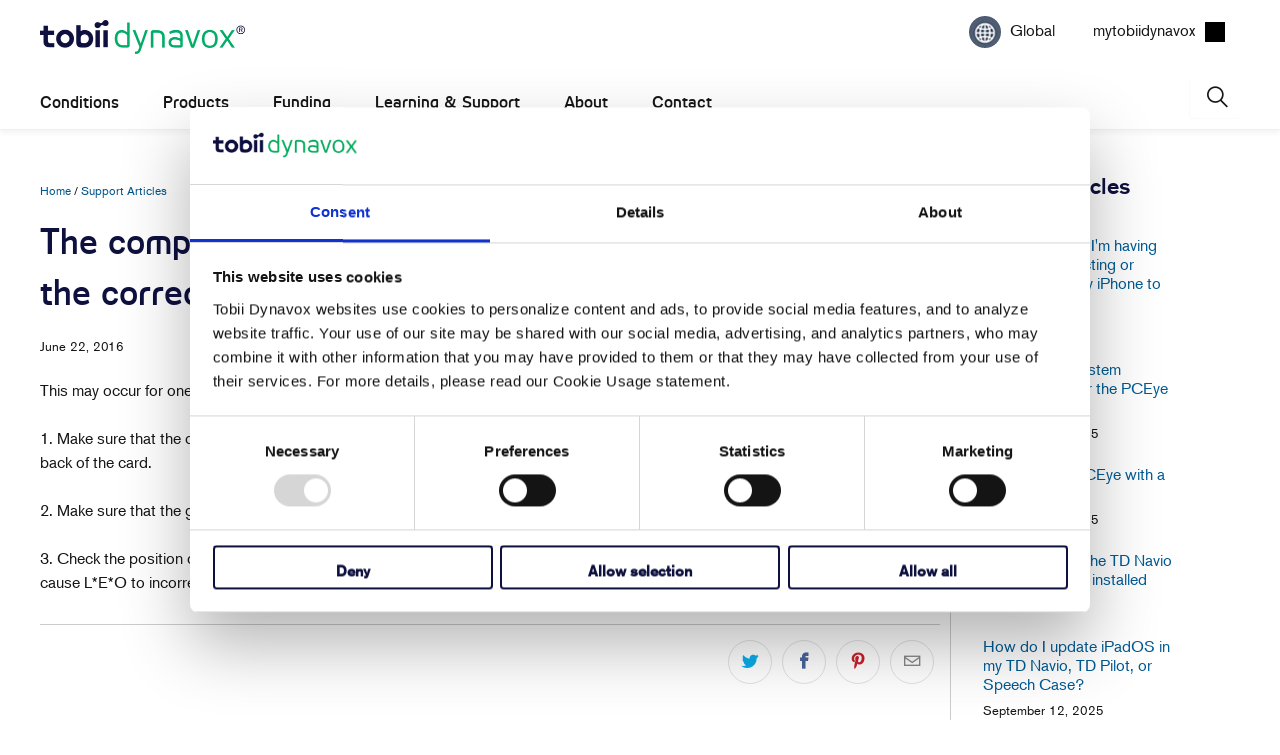

--- FILE ---
content_type: text/html; charset=utf-8
request_url: https://www.tobiidynavox.com/blogs/support-articles/the-computer-recognizes-l-e-o-but-doesnt-show-the-correct-card-or-grid-that-is-in-place
body_size: 33819
content:

















 <!DOCTYPE html>
<html class="no-js no-touch" lang="en"> <head> <meta http-equiv="Content-Security-Policy" content="script-src 'self' 'unsafe-inline' 'unsafe-eval' *.googleadservices.com *.pardot.com *.ads-twitter.com *.tobiidynavox.com *.weglot.com *.doubleclick.net *.salesforce.com *.salesforce-sites.com *.shopify.com *.cloudflare.com *.google.com *.gstatic.com *.cookiebot.com *.force.com *.googletagmanager.com *.salesforceliveagent.com *.sentry-cdn.com *.wistia.com *.getshogun.com *.shgcdn.com *.shgcdn2.com *.shgcdn3.com *.talentlms.com *.cloudfront.net siteimproveanalytics.com *.hotjar.com *.facebook.net *.licdn.com"> <meta charset="utf-8"> <meta http-equiv="cleartype" content="on"> <meta name="robots" content="index,follow"> <!-- Mobile Specific Metas test --> <meta name="HandheldFriendly" content="True"> <meta name="MobileOptimized" content="320"> <meta name="viewport" content="width=device-width,initial-scale=1"> <meta name="theme-color" content="#ffffff"> <title>
      The computer recognizes L*E*O, but doesn&#39;t show the correct card or gr - Tobii Dynavox Global</title> <meta name="description" content="This may occur for one of the following reasons. Check these conditions and make the necessary corrections.1. Make sure that the card is fully inserted and that it has a Card ID label properly applied in the bottom left corner on the back of the card.2. Make sure that the grid is installed properly and flush with the f"/> <!-- Preconnect Domains --> <link rel="preconnect" href="https://fonts.shopifycdn.com" /> <link rel="preconnect" href="https://cdn.shopify.com" /> <link rel="preconnect" href="https://v.shopify.com" /> <link rel="preconnect" href="https://cdn.shopifycloud.com" /> <link rel="preconnect" href="https://monorail-edge.shopifysvc.com"> <!-- fallback for browsers that don't support preconnect --> <link rel="dns-prefetch" href="https://fonts.shopifycdn.com" /> <link rel="dns-prefetch" href="https://cdn.shopify.com" /> <link rel="dns-prefetch" href="https://v.shopify.com" /> <link rel="dns-prefetch" href="https://cdn.shopifycloud.com" /> <link rel="dns-prefetch" href="https://monorail-edge.shopifysvc.com"> <!-- Preload Assets --> <link rel="preload" href="//www.tobiidynavox.com/cdn/shop/t/24/assets/fancybox.css?v=19278034316635137701674488290" as="style"> <link rel="preload" href="//www.tobiidynavox.com/cdn/shop/t/24/assets/styles.css?v=99830969436709977721763732454" as="style"> <link rel="preload" href="//www.tobiidynavox.com/cdn/shop/t/24/assets/jquery.min.js?v=158417595810649192771732630263" as="script"> <link rel="preload" href="//www.tobiidynavox.com/cdn/shop/t/24/assets/vendors.js?v=137195720565952264011674488290" as="script"> <link rel="preload" href="//www.tobiidynavox.com/cdn/shop/t/24/assets/sections.js?v=145322921237374547931751287555" as="script"> <link rel="preload" href="//www.tobiidynavox.com/cdn/shop/t/24/assets/utilities.js?v=137648293727256411781759348815" as="script"> <link rel="preload" href="//www.tobiidynavox.com/cdn/shop/t/24/assets/app.js?v=45803330651365052401759350657" as="script"> <meta name="norton-safeweb-site-verification" content="" /> <meta name="facebook-domain-verification" content="" /> <!-- Google Tag Manager --> <script >(function(w,d,s,l,i){w[l]=w[l]||[];w[l].push({'gtm.start':
    new Date().getTime(),event:'gtm.js'});var f=d.getElementsByTagName(s)[0],
    j=d.createElement(s),dl=l!='dataLayer'?'&l='+l:'';j.async=true;j.src=
    'https://www.googletagmanager.com/gtm.js?id='+i+dl;f.parentNode.insertBefore(j,f);
    })(window,document,'script','dataLayer','GTM-THT5Z29');</script> <!-- End Google Tag Manager --> <!-- Google Tag Manager --> <script >(function(w,d,s,l,i){w[l]=w[l]||[];w[l].push({'gtm.start':
    new Date().getTime(),event:'gtm.js'});var f=d.getElementsByTagName(s)[0],
    j=d.createElement(s),dl=l!='dataLayer'?'&l='+l:'';j.async=true;j.src=
    'https://www.googletagmanager.com/gtm.js?id='+i+dl;f.parentNode.insertBefore(j,f);
    })(window,document,'script','dataLayer','');</script> <!-- End Google Tag Manager --> <!-- Stylesheet for Fancybox library --> <link href="//www.tobiidynavox.com/cdn/shop/t/24/assets/fancybox.css?v=19278034316635137701674488290" rel="stylesheet" type="text/css" media="all" /> <!-- Stylesheets for Turbo --> <link href="//www.tobiidynavox.com/cdn/shop/t/24/assets/styles.css?v=99830969436709977721763732454" rel="stylesheet" type="text/css" media="all" /> <link rel="stylesheet" href="https://use.typekit.net/mtp7rxi.css" /> <script >
      window.lazySizesConfig = window.lazySizesConfig || {};

      lazySizesConfig.expand = 300;
      lazySizesConfig.loadHidden = false;

      /*! lazysizes - v5.2.2 - bgset plugin */
      !function(e,t){var a=function(){t(e.lazySizes),e.removeEventListener("lazyunveilread",a,!0)};t=t.bind(null,e,e.document),"object"==typeof module&&module.exports?t(require("lazysizes")):"function"==typeof define&&define.amd?define(["lazysizes"],t):e.lazySizes?a():e.addEventListener("lazyunveilread",a,!0)}(window,function(e,z,g){"use strict";var c,y,b,f,i,s,n,v,m;e.addEventListener&&(c=g.cfg,y=/\s+/g,b=/\s*\|\s+|\s+\|\s*/g,f=/^(.+?)(?:\s+\[\s*(.+?)\s*\])(?:\s+\[\s*(.+?)\s*\])?$/,i=/^\s*\(*\s*type\s*:\s*(.+?)\s*\)*\s*$/,s=/\(|\)|'/,n={contain:1,cover:1},v=function(e,t){var a;t&&((a=t.match(i))&&a[1]?e.setAttribute("type",a[1]):e.setAttribute("media",c.customMedia[t]||t))},m=function(e){var t,a,i,r;e.target._lazybgset&&(a=(t=e.target)._lazybgset,(i=t.currentSrc||t.src)&&((r=g.fire(a,"bgsetproxy",{src:i,useSrc:s.test(i)?JSON.stringify(i):i})).defaultPrevented||(a.style.backgroundImage="url("+r.detail.useSrc+")")),t._lazybgsetLoading&&(g.fire(a,"_lazyloaded",{},!1,!0),delete t._lazybgsetLoading))},addEventListener("lazybeforeunveil",function(e){var t,a,i,r,s,n,l,d,o,u;!e.defaultPrevented&&(t=e.target.getAttribute("data-bgset"))&&(o=e.target,(u=z.createElement("img")).alt="",u._lazybgsetLoading=!0,e.detail.firesLoad=!0,a=t,i=o,r=u,s=z.createElement("picture"),n=i.getAttribute(c.sizesAttr),l=i.getAttribute("data-ratio"),d=i.getAttribute("data-optimumx"),i._lazybgset&&i._lazybgset.parentNode==i&&i.removeChild(i._lazybgset),Object.defineProperty(r,"_lazybgset",{value:i,writable:!0}),Object.defineProperty(i,"_lazybgset",{value:s,writable:!0}),a=a.replace(y," ").split(b),s.style.display="none",r.className=c.lazyClass,1!=a.length||n||(n="auto"),a.forEach(function(e){var t,a=z.createElement("source");n&&"auto"!=n&&a.setAttribute("sizes",n),(t=e.match(f))?(a.setAttribute(c.srcsetAttr,t[1]),v(a,t[2]),v(a,t[3])):a.setAttribute(c.srcsetAttr,e),s.appendChild(a)}),n&&(r.setAttribute(c.sizesAttr,n),i.removeAttribute(c.sizesAttr),i.removeAttribute("sizes")),d&&r.setAttribute("data-optimumx",d),l&&r.setAttribute("data-ratio",l),s.appendChild(r),i.appendChild(s),setTimeout(function(){g.loader.unveil(u),g.rAF(function(){g.fire(u,"_lazyloaded",{},!0,!0),u.complete&&m({target:u})})}))}),z.addEventListener("load",m,!0),e.addEventListener("lazybeforesizes",function(e){var t,a,i,r;e.detail.instance==g&&e.target._lazybgset&&e.detail.dataAttr&&(t=e.target._lazybgset,i=t,r=(getComputedStyle(i)||{getPropertyValue:function(){}}).getPropertyValue("background-size"),!n[r]&&n[i.style.backgroundSize]&&(r=i.style.backgroundSize),n[a=r]&&(e.target._lazysizesParentFit=a,g.rAF(function(){e.target.setAttribute("data-parent-fit",a),e.target._lazysizesParentFit&&delete e.target._lazysizesParentFit})))},!0),z.documentElement.addEventListener("lazybeforesizes",function(e){var t,a;!e.defaultPrevented&&e.target._lazybgset&&e.detail.instance==g&&(e.detail.width=(t=e.target._lazybgset,a=g.gW(t,t.parentNode),(!t._lazysizesWidth||a>t._lazysizesWidth)&&(t._lazysizesWidth=a),t._lazysizesWidth))}))});

      /*! lazysizes - v5.2.2 */
      !function(e){var t=function(u,D,f){"use strict";var k,H;if(function(){var e;var t={lazyClass:"lazyload",loadedClass:"lazyloaded",loadingClass:"lazyloading",preloadClass:"lazypreload",errorClass:"lazyerror",autosizesClass:"lazyautosizes",srcAttr:"data-src",srcsetAttr:"data-srcset",sizesAttr:"data-sizes",minSize:40,customMedia:{},init:true,expFactor:1.5,hFac:.8,loadMode:2,loadHidden:true,ricTimeout:0,throttleDelay:125};H=u.lazySizesConfig||u.lazysizesConfig||{};for(e in t){if(!(e in H)){H[e]=t[e]}}}(),!D||!D.getElementsByClassName){return{init:function(){},cfg:H,noSupport:true}}var O=D.documentElement,a=u.HTMLPictureElement,P="addEventListener",$="getAttribute",q=u[P].bind(u),I=u.setTimeout,U=u.requestAnimationFrame||I,l=u.requestIdleCallback,j=/^picture$/i,r=["load","error","lazyincluded","_lazyloaded"],i={},G=Array.prototype.forEach,J=function(e,t){if(!i[t]){i[t]=new RegExp("(\\s|^)"+t+"(\\s|$)")}return i[t].test(e[$]("class")||"")&&i[t]},K=function(e,t){if(!J(e,t)){e.setAttribute("class",(e[$]("class")||"").trim()+" "+t)}},Q=function(e,t){var i;if(i=J(e,t)){e.setAttribute("class",(e[$]("class")||"").replace(i," "))}},V=function(t,i,e){var a=e?P:"removeEventListener";if(e){V(t,i)}r.forEach(function(e){t[a](e,i)})},X=function(e,t,i,a,r){var n=D.createEvent("Event");if(!i){i={}}i.instance=k;n.initEvent(t,!a,!r);n.detail=i;e.dispatchEvent(n);return n},Y=function(e,t){var i;if(!a&&(i=u.picturefill||H.pf)){if(t&&t.src&&!e[$]("srcset")){e.setAttribute("srcset",t.src)}i({reevaluate:true,elements:[e]})}else if(t&&t.src){e.src=t.src}},Z=function(e,t){return(getComputedStyle(e,null)||{})[t]},s=function(e,t,i){i=i||e.offsetWidth;while(i<H.minSize&&t&&!e._lazysizesWidth){i=t.offsetWidth;t=t.parentNode}return i},ee=function(){var i,a;var t=[];var r=[];var n=t;var s=function(){var e=n;n=t.length?r:t;i=true;a=false;while(e.length){e.shift()()}i=false};var e=function(e,t){if(i&&!t){e.apply(this,arguments)}else{n.push(e);if(!a){a=true;(D.hidden?I:U)(s)}}};e._lsFlush=s;return e}(),te=function(i,e){return e?function(){ee(i)}:function(){var e=this;var t=arguments;ee(function(){i.apply(e,t)})}},ie=function(e){var i;var a=0;var r=H.throttleDelay;var n=H.ricTimeout;var t=function(){i=false;a=f.now();e()};var s=l&&n>49?function(){l(t,{timeout:n});if(n!==H.ricTimeout){n=H.ricTimeout}}:te(function(){I(t)},true);return function(e){var t;if(e=e===true){n=33}if(i){return}i=true;t=r-(f.now()-a);if(t<0){t=0}if(e||t<9){s()}else{I(s,t)}}},ae=function(e){var t,i;var a=99;var r=function(){t=null;e()};var n=function(){var e=f.now()-i;if(e<a){I(n,a-e)}else{(l||r)(r)}};return function(){i=f.now();if(!t){t=I(n,a)}}},e=function(){var v,m,c,h,e;var y,z,g,p,C,b,A;var n=/^img$/i;var d=/^iframe$/i;var E="onscroll"in u&&!/(gle|ing)bot/.test(navigator.userAgent);var _=0;var w=0;var N=0;var M=-1;var x=function(e){N--;if(!e||N<0||!e.target){N=0}};var W=function(e){if(A==null){A=Z(D.body,"visibility")=="hidden"}return A||!(Z(e.parentNode,"visibility")=="hidden"&&Z(e,"visibility")=="hidden")};var S=function(e,t){var i;var a=e;var r=W(e);g-=t;b+=t;p-=t;C+=t;while(r&&(a=a.offsetParent)&&a!=D.body&&a!=O){r=(Z(a,"opacity")||1)>0;if(r&&Z(a,"overflow")!="visible"){i=a.getBoundingClientRect();r=C>i.left&&p<i.right&&b>i.top-1&&g<i.bottom+1}}return r};var t=function(){var e,t,i,a,r,n,s,l,o,u,f,c;var d=k.elements;if((h=H.loadMode)&&N<8&&(e=d.length)){t=0;M++;for(;t<e;t++){if(!d[t]||d[t]._lazyRace){continue}if(!E||k.prematureUnveil&&k.prematureUnveil(d[t])){R(d[t]);continue}if(!(l=d[t][$]("data-expand"))||!(n=l*1)){n=w}if(!u){u=!H.expand||H.expand<1?O.clientHeight>500&&O.clientWidth>500?500:370:H.expand;k._defEx=u;f=u*H.expFactor;c=H.hFac;A=null;if(w<f&&N<1&&M>2&&h>2&&!D.hidden){w=f;M=0}else if(h>1&&M>1&&N<6){w=u}else{w=_}}if(o!==n){y=innerWidth+n*c;z=innerHeight+n;s=n*-1;o=n}i=d[t].getBoundingClientRect();if((b=i.bottom)>=s&&(g=i.top)<=z&&(C=i.right)>=s*c&&(p=i.left)<=y&&(b||C||p||g)&&(H.loadHidden||W(d[t]))&&(m&&N<3&&!l&&(h<3||M<4)||S(d[t],n))){R(d[t]);r=true;if(N>9){break}}else if(!r&&m&&!a&&N<4&&M<4&&h>2&&(v[0]||H.preloadAfterLoad)&&(v[0]||!l&&(b||C||p||g||d[t][$](H.sizesAttr)!="auto"))){a=v[0]||d[t]}}if(a&&!r){R(a)}}};var i=ie(t);var B=function(e){var t=e.target;if(t._lazyCache){delete t._lazyCache;return}x(e);K(t,H.loadedClass);Q(t,H.loadingClass);V(t,L);X(t,"lazyloaded")};var a=te(B);var L=function(e){a({target:e.target})};var T=function(t,i){try{t.contentWindow.location.replace(i)}catch(e){t.src=i}};var F=function(e){var t;var i=e[$](H.srcsetAttr);if(t=H.customMedia[e[$]("data-media")||e[$]("media")]){e.setAttribute("media",t)}if(i){e.setAttribute("srcset",i)}};var s=te(function(t,e,i,a,r){var n,s,l,o,u,f;if(!(u=X(t,"lazybeforeunveil",e)).defaultPrevented){if(a){if(i){K(t,H.autosizesClass)}else{t.setAttribute("sizes",a)}}s=t[$](H.srcsetAttr);n=t[$](H.srcAttr);if(r){l=t.parentNode;o=l&&j.test(l.nodeName||"")}f=e.firesLoad||"src"in t&&(s||n||o);u={target:t};K(t,H.loadingClass);if(f){clearTimeout(c);c=I(x,2500);V(t,L,true)}if(o){G.call(l.getElementsByTagName("source"),F)}if(s){t.setAttribute("srcset",s)}else if(n&&!o){if(d.test(t.nodeName)){T(t,n)}else{t.src=n}}if(r&&(s||o)){Y(t,{src:n})}}if(t._lazyRace){delete t._lazyRace}Q(t,H.lazyClass);ee(function(){var e=t.complete&&t.naturalWidth>1;if(!f||e){if(e){K(t,"ls-is-cached")}B(u);t._lazyCache=true;I(function(){if("_lazyCache"in t){delete t._lazyCache}},9)}if(t.loading=="lazy"){N--}},true)});var R=function(e){if(e._lazyRace){return}var t;var i=n.test(e.nodeName);var a=i&&(e[$](H.sizesAttr)||e[$]("sizes"));var r=a=="auto";if((r||!m)&&i&&(e[$]("src")||e.srcset)&&!e.complete&&!J(e,H.errorClass)&&J(e,H.lazyClass)){return}t=X(e,"lazyunveilread").detail;if(r){re.updateElem(e,true,e.offsetWidth)}e._lazyRace=true;N++;s(e,t,r,a,i)};var r=ae(function(){H.loadMode=3;i()});var l=function(){if(H.loadMode==3){H.loadMode=2}r()};var o=function(){if(m){return}if(f.now()-e<999){I(o,999);return}m=true;H.loadMode=3;i();q("scroll",l,true)};return{_:function(){e=f.now();k.elements=D.getElementsByClassName(H.lazyClass);v=D.getElementsByClassName(H.lazyClass+" "+H.preloadClass);q("scroll",i,true);q("resize",i,true);q("pageshow",function(e){if(e.persisted){var t=D.querySelectorAll("."+H.loadingClass);if(t.length&&t.forEach){U(function(){t.forEach(function(e){if(e.complete){R(e)}})})}}});if(u.MutationObserver){new MutationObserver(i).observe(O,{childList:true,subtree:true,attributes:true})}else{O[P]("DOMNodeInserted",i,true);O[P]("DOMAttrModified",i,true);setInterval(i,999)}q("hashchange",i,true);["focus","mouseover","click","load","transitionend","animationend"].forEach(function(e){D[P](e,i,true)});if(/d$|^c/.test(D.readyState)){o()}else{q("load",o);D[P]("DOMContentLoaded",i);I(o,2e4)}if(k.elements.length){t();ee._lsFlush()}else{i()}},checkElems:i,unveil:R,_aLSL:l}}(),re=function(){var i;var n=te(function(e,t,i,a){var r,n,s;e._lazysizesWidth=a;a+="px";e.setAttribute("sizes",a);if(j.test(t.nodeName||"")){r=t.getElementsByTagName("source");for(n=0,s=r.length;n<s;n++){r[n].setAttribute("sizes",a)}}if(!i.detail.dataAttr){Y(e,i.detail)}});var a=function(e,t,i){var a;var r=e.parentNode;if(r){i=s(e,r,i);a=X(e,"lazybeforesizes",{width:i,dataAttr:!!t});if(!a.defaultPrevented){i=a.detail.width;if(i&&i!==e._lazysizesWidth){n(e,r,a,i)}}}};var e=function(){var e;var t=i.length;if(t){e=0;for(;e<t;e++){a(i[e])}}};var t=ae(e);return{_:function(){i=D.getElementsByClassName(H.autosizesClass);q("resize",t)},checkElems:t,updateElem:a}}(),t=function(){if(!t.i&&D.getElementsByClassName){t.i=true;re._();e._()}};return I(function(){H.init&&t()}),k={cfg:H,autoSizer:re,loader:e,init:t,uP:Y,aC:K,rC:Q,hC:J,fire:X,gW:s,rAF:ee}}(e,e.document,Date);e.lazySizes=t,"object"==typeof module&&module.exports&&(module.exports=t)}("undefined"!=typeof window?window:{});</script> <!-- Icons --> <link rel="shortcut icon" type="image/x-icon" href="//www.tobiidynavox.com/cdn/shop/files/tobii-dynavox-favicon_180x180.png?v=1741764769"> <link rel="apple-touch-icon" href="//www.tobiidynavox.com/cdn/shop/files/tobii-dynavox-favicon_180x180.png?v=1741764769"/> <link rel="apple-touch-icon" sizes="57x57" href="//www.tobiidynavox.com/cdn/shop/files/tobii-dynavox-favicon_57x57.png?v=1741764769"/> <link rel="apple-touch-icon" sizes="60x60" href="//www.tobiidynavox.com/cdn/shop/files/tobii-dynavox-favicon_60x60.png?v=1741764769"/> <link rel="apple-touch-icon" sizes="72x72" href="//www.tobiidynavox.com/cdn/shop/files/tobii-dynavox-favicon_72x72.png?v=1741764769"/> <link rel="apple-touch-icon" sizes="76x76" href="//www.tobiidynavox.com/cdn/shop/files/tobii-dynavox-favicon_76x76.png?v=1741764769"/> <link rel="apple-touch-icon" sizes="114x114" href="//www.tobiidynavox.com/cdn/shop/files/tobii-dynavox-favicon_114x114.png?v=1741764769"/> <link rel="apple-touch-icon" sizes="180x180" href="//www.tobiidynavox.com/cdn/shop/files/tobii-dynavox-favicon_180x180.png?v=1741764769"/> <link rel="apple-touch-icon" sizes="228x228" href="//www.tobiidynavox.com/cdn/shop/files/tobii-dynavox-favicon_228x228.png?v=1741764769"/> <link rel="canonical" href="https://www.tobiidynavox.com/blogs/support-articles/the-computer-recognizes-l-e-o-but-doesnt-show-the-correct-card-or-grid-that-is-in-place"/> <script src="//www.tobiidynavox.com/cdn/shop/t/24/assets/jquery.min.js?v=158417595810649192771732630263" ></script> <script >
      window.Theme = window.Theme || {};
      window.Theme.version = '7.0.0';
      window.Theme.name = 'Turbo';</script>
    


    
<template id="price-ui"><span class="price " data-price></span><span class="compare-at-price" data-compare-at-price></span><span class="unit-pricing" data-unit-pricing></span></template> <template id="price-ui-badge"><div class="price-ui-badge__sticker"> <span class="price-ui-badge__sticker-text" data-badge></span></div></template> <template id="price-ui__price"><span class="money" data-price></span></template> <template id="price-ui__price-range">Translation missing: en.product.price.range_html</template> <template id="price-ui__unit-pricing">Translation missing: en.product.price.unit_pricing_html</template> <template id="price-ui-badge__percent-savings-range">Translation missing: en.product.badge.sale_percentage_range_html</template> <template id="price-ui-badge__percent-savings">Translation missing: en.product.badge.sale_percentage_single_html</template> <template id="price-ui-badge__price-savings-range">Translation missing: en.product.badge.sale_money_range_html</template> <template id="price-ui-badge__price-savings">Translation missing: en.product.badge.sale_money_single_html</template> <template id="price-ui-badge__on-sale">Translation missing: en.product.badge.sale</template> <template id="price-ui-badge__sold-out">Translation missing: en.product.badge.sold_out</template> <template id="price-ui-badge__in-stock">Translation missing: en.product.badge.in_stock</template> <script >
      
window.Shopify = window.Shopify || {};window.Shopify.theme_settings = {};
window.Currency = window.Currency || {};window.Shopify.routes = {};window.Shopify.theme_settings.display_tos_checkbox = false;window.Shopify.theme_settings.go_to_checkout = true;window.Shopify.theme_settings.cart_action = "ajax";window.Shopify.theme_settings.cart_shipping_calculator = false;window.Shopify.theme_settings.collection_swatches = false;window.Shopify.theme_settings.collection_secondary_image = false;


window.Currency.show_multiple_currencies = false;
window.Currency.shop_currency = "USD";
window.Currency.default_currency = "USD";
window.Currency.display_format = "money_format";
window.Currency.money_format = "${{amount}}";
window.Currency.money_format_no_currency = "${{amount}}";
window.Currency.money_format_currency = "${{amount}} USD";
window.Currency.native_multi_currency = false;
window.Currency.iso_code = "USD";
window.Currency.symbol = "$";window.Shopify.theme_settings.display_inventory_left = false;window.Shopify.theme_settings.inventory_threshold = 10;window.Shopify.theme_settings.limit_quantity = false;window.Shopify.theme_settings.menu_position = "inline";window.Shopify.theme_settings.newsletter_popup = false;window.Shopify.theme_settings.newsletter_popup_days = "7";window.Shopify.theme_settings.newsletter_popup_mobile = false;window.Shopify.theme_settings.newsletter_popup_seconds = 0;window.Shopify.theme_settings.pagination_type = "basic_pagination";window.Shopify.theme_settings.search_pagination_type = "basic_pagination";window.Shopify.theme_settings.enable_shopify_review_comments = false;window.Shopify.theme_settings.enable_shopify_collection_badges = false;window.Shopify.theme_settings.quick_shop_thumbnail_position = "bottom-thumbnails";window.Shopify.theme_settings.product_form_style = "select";window.Shopify.theme_settings.sale_banner_enabled = false;window.Shopify.theme_settings.display_savings = false;window.Shopify.theme_settings.display_sold_out_price = false;window.Shopify.theme_settings.sold_out_text = "Sold Out";window.Shopify.theme_settings.free_text = "";window.Shopify.theme_settings.video_looping = null;window.Shopify.theme_settings.quick_shop_style = "popup";window.Shopify.theme_settings.hover_enabled = false;window.Shopify.routes.cart_url = "/cart";window.Shopify.routes.root_url = "/";window.Shopify.routes.search_url = "/search";window.Shopify.theme_settings.image_loading_style = "none";window.Shopify.theme_settings.search_option = "everything";window.Shopify.theme_settings.search_items_to_display = 5;window.Shopify.theme_settings.enable_autocomplete = false;window.Shopify.theme_settings.enable_autocomplete_previous = false;window.Shopify.theme_settings.gse_enable = true;window.Shopify.theme_settings.gse_enable_autocomplete = true;window.Shopify.theme_settings.page_dots_enabled = false;window.Shopify.theme_settings.slideshow_arrow_size = "light";window.Shopify.theme_settings.quick_shop_enabled = false;window.Shopify.translation =window.Shopify.translation || {};window.Shopify.translation.agree_to_terms_warning = "You must agree with the terms and conditions to checkout.";window.Shopify.translation.one_item_left = "item left";window.Shopify.translation.items_left_text = "items left";window.Shopify.translation.cart_savings_text = "Total Savings";window.Shopify.translation.cart_discount_text = "";window.Shopify.translation.cart_subtotal_text = "Subtotal";window.Shopify.translation.cart_remove_text = "Remove";window.Shopify.translation.cart_free_text = "";window.Shopify.translation.newsletter_success_text = "Thank you for joining our mailing list!";window.Shopify.translation.notify_email = "Enter your email address...";window.Shopify.translation.notify_email_value = "";window.Shopify.translation.notify_email_send = "Send";window.Shopify.translation.notify_message_first = "";window.Shopify.translation.notify_message_last = "";window.Shopify.translation.notify_success_text = "Thanks! We will notify you when this product becomes available!";window.Shopify.translation.add_to_cart = "Add to cart";window.Shopify.translation.coming_soon_text = "Coming Soon";window.Shopify.translation.sold_out_text = "Sold Out";window.Shopify.translation.sale_text = "Sale";window.Shopify.translation.savings_text = "You Save";window.Shopify.translation.from_text = "from";window.Shopify.translation.new_text = "New";window.Shopify.translation.pre_order_text = "Pre-Order";window.Shopify.translation.unavailable_text = "Unavailable";window.Shopify.translation.all_results = "View all results";window.Shopify.translation.no_results = "Sorry, no results!";window.Shopify.media_queries =window.Shopify.media_queries || {};window.Shopify.media_queries.small = window.matchMedia( "(max-width: 480px)" );window.Shopify.media_queries.medium = window.matchMedia( "(max-width: 798px)" );window.Shopify.media_queries.large = window.matchMedia( "(min-width: 799px)" );window.Shopify.media_queries.larger = window.matchMedia( "(min-width: 960px)" );window.Shopify.media_queries.xlarge = window.matchMedia( "(min-width: 1200px)" );window.Shopify.media_queries.ie10 = window.matchMedia( "all and (-ms-high-contrast: none), (-ms-high-contrast: active)" );window.Shopify.media_queries.tablet = window.matchMedia( "only screen and (min-width: 799px) and (max-width: 1024px)" );</script> <script src="//www.tobiidynavox.com/cdn/shop/t/24/assets/vendors.js?v=137195720565952264011674488290" defer ></script> <script src="//www.tobiidynavox.com/cdn/shop/t/24/assets/sections.js?v=145322921237374547931751287555" defer ></script> <script src="//www.tobiidynavox.com/cdn/shop/t/24/assets/utilities.js?v=137648293727256411781759348815" defer ></script> <script src="//www.tobiidynavox.com/cdn/shop/t/24/assets/app.js?v=45803330651365052401759350657" defer ></script> <script src="//www.tobiidynavox.com/cdn/shop/t/24/assets/instantclick.min.js?v=41535832579818341021674488290" data-no-instant defer ></script> <script data-no-instant>
        window.addEventListener('DOMContentLoaded', function() {

          function inIframe() {
            try {
              return window.self !== window.top;
            } catch (e) {
              return true;
            }
          }

          if (!inIframe()){
            InstantClick.on('change', function() {

              $('head script[src*="shopify"]').each(function() {
                var script = document.createElement('script');
                script.type = 'text/javascript';
                script.src = $(this).attr('src');

                $('body').append(script);
              });

              $('body').removeClass('fancybox-active');
              $.fancybox.destroy();

              InstantClick.init();

            });
          }
        });</script> <script></script> <script>window.performance && window.performance.mark && window.performance.mark('shopify.content_for_header.start');</script><meta id="shopify-digital-wallet" name="shopify-digital-wallet" content="/57941295296/digital_wallets/dialog">
<meta name="shopify-checkout-api-token" content="8a8b350152a9bef3e50224ddc7144b5d">
<meta id="in-context-paypal-metadata" data-shop-id="57941295296" data-venmo-supported="true" data-environment="production" data-locale="en_US" data-paypal-v4="true" data-currency="USD">
<link rel="alternate" type="application/atom+xml" title="Feed" href="/blogs/support-articles.atom" />
<script async="async" src="/checkouts/internal/preloads.js?locale=en-US"></script>
<script id="shopify-features" type="application/json">{"accessToken":"8a8b350152a9bef3e50224ddc7144b5d","betas":["rich-media-storefront-analytics"],"domain":"www.tobiidynavox.com","predictiveSearch":true,"shopId":57941295296,"locale":"en"}</script>
<script>var Shopify = Shopify || {};
Shopify.shop = "tobiidynavox-global.myshopify.com";
Shopify.locale = "en";
Shopify.currency = {"active":"USD","rate":"1.0"};
Shopify.country = "US";
Shopify.theme = {"name":"Live Global","id":130944565440,"schema_name":"Turbo","schema_version":"7.0.0","theme_store_id":null,"role":"main"};
Shopify.theme.handle = "null";
Shopify.theme.style = {"id":null,"handle":null};
Shopify.cdnHost = "www.tobiidynavox.com/cdn";
Shopify.routes = Shopify.routes || {};
Shopify.routes.root = "/";</script>
<script type="module">!function(o){(o.Shopify=o.Shopify||{}).modules=!0}(window);</script>
<script>!function(o){function n(){var o=[];function n(){o.push(Array.prototype.slice.apply(arguments))}return n.q=o,n}var t=o.Shopify=o.Shopify||{};t.loadFeatures=n(),t.autoloadFeatures=n()}(window);</script>
<script id="shop-js-analytics" type="application/json">{"pageType":"article"}</script>
<script defer="defer" async type="module" src="//www.tobiidynavox.com/cdn/shopifycloud/shop-js/modules/v2/client.init-shop-cart-sync_C5BV16lS.en.esm.js"></script>
<script defer="defer" async type="module" src="//www.tobiidynavox.com/cdn/shopifycloud/shop-js/modules/v2/chunk.common_CygWptCX.esm.js"></script>
<script type="module">
  await import("//www.tobiidynavox.com/cdn/shopifycloud/shop-js/modules/v2/client.init-shop-cart-sync_C5BV16lS.en.esm.js");
await import("//www.tobiidynavox.com/cdn/shopifycloud/shop-js/modules/v2/chunk.common_CygWptCX.esm.js");

  window.Shopify.SignInWithShop?.initShopCartSync?.({"fedCMEnabled":true,"windoidEnabled":true});

</script>
<script>(function() {
  var isLoaded = false;
  function asyncLoad() {
    if (isLoaded) return;
    isLoaded = true;
    var urls = ["https:\/\/na.shgcdn3.com\/collector.js?shop=tobiidynavox-global.myshopify.com"];
    for (var i = 0; i <urls.length; i++) {
      var s = document.createElement('script');
      s.type = 'text/javascript';
      s.async = true;
      s.src = urls[i];
      var x = document.getElementsByTagName('script')[0];
      x.parentNode.insertBefore(s, x);
    }
  };
  if(window.attachEvent) {
    window.attachEvent('onload', asyncLoad);
  } else {
    window.addEventListener('load', asyncLoad, false);
  }
})();</script>
<script id="__st">var __st={"a":57941295296,"offset":-18000,"reqid":"122d0740-1c2f-42c3-a6f8-79be9a7033df-1768616098","pageurl":"www.tobiidynavox.com\/blogs\/support-articles\/the-computer-recognizes-l-e-o-but-doesnt-show-the-correct-card-or-grid-that-is-in-place","s":"articles-565281194176","u":"5bf9dd55bee7","p":"article","rtyp":"article","rid":565281194176};</script>
<script>window.ShopifyPaypalV4VisibilityTracking = true;</script>
<script id="captcha-bootstrap">!function(){'use strict';const t='contact',e='account',n='new_comment',o=[[t,t],['blogs',n],['comments',n],[t,'customer']],c=[[e,'customer_login'],[e,'guest_login'],[e,'recover_customer_password'],[e,'create_customer']],r=t=>t.map((([t,e])=>`form[action*='/${t}']:not([data-nocaptcha='true']) input[name='form_type'][value='${e}']`)).join(','),a=t=>()=>t?[...document.querySelectorAll(t)].map((t=>t.form)):[];function s(){const t=[...o],e=r(t);return a(e)}const i='password',u='form_key',d=['recaptcha-v3-token','g-recaptcha-response','h-captcha-response',i],f=()=>{try{return window.sessionStorage}catch{return}},m='__shopify_v',_=t=>t.elements[u];function p(t,e,n=!1){try{const o=window.sessionStorage,c=JSON.parse(o.getItem(e)),{data:r}=function(t){const{data:e,action:n}=t;return t[m]||n?{data:e,action:n}:{data:t,action:n}}(c);for(const[e,n]of Object.entries(r))t.elements[e]&&(t.elements[e].value=n);n&&o.removeItem(e)}catch(o){console.error('form repopulation failed',{error:o})}}const l='form_type',E='cptcha';function T(t){t.dataset[E]=!0}const w=window,h=w.document,L='Shopify',v='ce_forms',y='captcha';let A=!1;((t,e)=>{const n=(g='f06e6c50-85a8-45c8-87d0-21a2b65856fe',I='https://cdn.shopify.com/shopifycloud/storefront-forms-hcaptcha/ce_storefront_forms_captcha_hcaptcha.v1.5.2.iife.js',D={infoText:'Protected by hCaptcha',privacyText:'Privacy',termsText:'Terms'},(t,e,n)=>{const o=w[L][v],c=o.bindForm;if(c)return c(t,g,e,D).then(n);var r;o.q.push([[t,g,e,D],n]),r=I,A||(h.body.append(Object.assign(h.createElement('script'),{id:'captcha-provider',async:!0,src:r})),A=!0)});var g,I,D;w[L]=w[L]||{},w[L][v]=w[L][v]||{},w[L][v].q=[],w[L][y]=w[L][y]||{},w[L][y].protect=function(t,e){n(t,void 0,e),T(t)},Object.freeze(w[L][y]),function(t,e,n,w,h,L){const[v,y,A,g]=function(t,e,n){const i=e?o:[],u=t?c:[],d=[...i,...u],f=r(d),m=r(i),_=r(d.filter((([t,e])=>n.includes(e))));return[a(f),a(m),a(_),s()]}(w,h,L),I=t=>{const e=t.target;return e instanceof HTMLFormElement?e:e&&e.form},D=t=>v().includes(t);t.addEventListener('submit',(t=>{const e=I(t);if(!e)return;const n=D(e)&&!e.dataset.hcaptchaBound&&!e.dataset.recaptchaBound,o=_(e),c=g().includes(e)&&(!o||!o.value);(n||c)&&t.preventDefault(),c&&!n&&(function(t){try{if(!f())return;!function(t){const e=f();if(!e)return;const n=_(t);if(!n)return;const o=n.value;o&&e.removeItem(o)}(t);const e=Array.from(Array(32),(()=>Math.random().toString(36)[2])).join('');!function(t,e){_(t)||t.append(Object.assign(document.createElement('input'),{type:'hidden',name:u})),t.elements[u].value=e}(t,e),function(t,e){const n=f();if(!n)return;const o=[...t.querySelectorAll(`input[type='${i}']`)].map((({name:t})=>t)),c=[...d,...o],r={};for(const[a,s]of new FormData(t).entries())c.includes(a)||(r[a]=s);n.setItem(e,JSON.stringify({[m]:1,action:t.action,data:r}))}(t,e)}catch(e){console.error('failed to persist form',e)}}(e),e.submit())}));const S=(t,e)=>{t&&!t.dataset[E]&&(n(t,e.some((e=>e===t))),T(t))};for(const o of['focusin','change'])t.addEventListener(o,(t=>{const e=I(t);D(e)&&S(e,y())}));const B=e.get('form_key'),M=e.get(l),P=B&&M;t.addEventListener('DOMContentLoaded',(()=>{const t=y();if(P)for(const e of t)e.elements[l].value===M&&p(e,B);[...new Set([...A(),...v().filter((t=>'true'===t.dataset.shopifyCaptcha))])].forEach((e=>S(e,t)))}))}(h,new URLSearchParams(w.location.search),n,t,e,['guest_login'])})(!0,!0)}();</script>
<script integrity="sha256-4kQ18oKyAcykRKYeNunJcIwy7WH5gtpwJnB7kiuLZ1E=" data-source-attribution="shopify.loadfeatures" defer="defer" src="//www.tobiidynavox.com/cdn/shopifycloud/storefront/assets/storefront/load_feature-a0a9edcb.js" crossorigin="anonymous"></script>
<script data-source-attribution="shopify.dynamic_checkout.dynamic.init">var Shopify=Shopify||{};Shopify.PaymentButton=Shopify.PaymentButton||{isStorefrontPortableWallets:!0,init:function(){window.Shopify.PaymentButton.init=function(){};var t=document.createElement("script");t.src="https://www.tobiidynavox.com/cdn/shopifycloud/portable-wallets/latest/portable-wallets.en.js",t.type="module",document.head.appendChild(t)}};
</script>
<script data-source-attribution="shopify.dynamic_checkout.buyer_consent">
  function portableWalletsHideBuyerConsent(e){var t=document.getElementById("shopify-buyer-consent"),n=document.getElementById("shopify-subscription-policy-button");t&&n&&(t.classList.add("hidden"),t.setAttribute("aria-hidden","true"),n.removeEventListener("click",e))}function portableWalletsShowBuyerConsent(e){var t=document.getElementById("shopify-buyer-consent"),n=document.getElementById("shopify-subscription-policy-button");t&&n&&(t.classList.remove("hidden"),t.removeAttribute("aria-hidden"),n.addEventListener("click",e))}window.Shopify?.PaymentButton&&(window.Shopify.PaymentButton.hideBuyerConsent=portableWalletsHideBuyerConsent,window.Shopify.PaymentButton.showBuyerConsent=portableWalletsShowBuyerConsent);
</script>
<script data-source-attribution="shopify.dynamic_checkout.cart.bootstrap">document.addEventListener("DOMContentLoaded",(function(){function t(){return document.querySelector("shopify-accelerated-checkout-cart, shopify-accelerated-checkout")}if(t())Shopify.PaymentButton.init();else{new MutationObserver((function(e,n){t()&&(Shopify.PaymentButton.init(),n.disconnect())})).observe(document.body,{childList:!0,subtree:!0})}}));
</script>
<link id="shopify-accelerated-checkout-styles" rel="stylesheet" media="screen" href="https://www.tobiidynavox.com/cdn/shopifycloud/portable-wallets/latest/accelerated-checkout-backwards-compat.css" crossorigin="anonymous">
<style id="shopify-accelerated-checkout-cart">
        #shopify-buyer-consent {
  margin-top: 1em;
  display: inline-block;
  width: 100%;
}

#shopify-buyer-consent.hidden {
  display: none;
}

#shopify-subscription-policy-button {
  background: none;
  border: none;
  padding: 0;
  text-decoration: underline;
  font-size: inherit;
  cursor: pointer;
}

#shopify-subscription-policy-button::before {
  box-shadow: none;
}

      </style>

<script>window.performance && window.performance.mark && window.performance.mark('shopify.content_for_header.end');</script> <script type="text/javascript">
    
      window.__shgMoneyFormat = window.__shgMoneyFormat || {"USD":{"currency":"USD","currency_symbol":"$","currency_symbol_location":"left","decimal_places":2,"decimal_separator":".","thousands_separator":","}};
    
    window.__shgCurrentCurrencyCode = window.__shgCurrentCurrencyCode || {
      currency: "USD",
      currency_symbol: "$",
      decimal_separator: ".",
      thousands_separator: ",",
      decimal_places: 2,
      currency_symbol_location: "left"
    };</script> <script>
function feedback() {
  const p = window.Shopify.customerPrivacy;
  console.log(`Tracking ${p.userCanBeTracked() ? "en" : "dis"}abled`);
}
window.Shopify.loadFeatures(
  [
    {
      name: "consent-tracking-api",
      version: "0.1",
    },
  ],
  function (error) {
    if (error) throw error;
    if ("Cookiebot" in window)
      if (Cookiebot.consented || Cookiebot.declined) {
        window.Shopify.customerPrivacy.setTrackingConsent(!Cookiebot.declined, feedback);
        return;
      }
    window.Shopify.customerPrivacy.setTrackingConsent(false, feedback);
  }
);
window.addEventListener("CookiebotOnConsentReady", function () {
  if (window.Shopify.customerPrivacy)
    window.Shopify.customerPrivacy.setTrackingConsent(!Cookiebot.declined, feedback);
});
</script>

    

<meta name="author" content="Tobii Dynavox Global">
<meta property="og:url" content="https://www.tobiidynavox.com/blogs/support-articles/the-computer-recognizes-l-e-o-but-doesnt-show-the-correct-card-or-grid-that-is-in-place">
<meta property="og:site_name" content="Tobii Dynavox Global"> <meta property="og:type" content="article"> <meta property="og:title" content="The computer recognizes L*E*O, but doesn&#39;t show the correct card or grid that is in place."> <meta property="og:image" content="https://www.tobiidynavox.com/cdn/shop/files/og-td-logo_f85b6e07-db0e-4795-ab0d-228c3d3de92e_1200x.png?v=1752508339"> <meta property="og:image:secure_url" content="https://www.tobiidynavox.com/cdn/shop/files/og-td-logo_f85b6e07-db0e-4795-ab0d-228c3d3de92e_1200x.png?v=1752508339"> <meta property="og:image:width" content="1200"> <meta property="og:image:height" content="630"> <meta property="og:description" content="This may occur for one of the following reasons. Check these conditions and make the necessary corrections.1. Make sure that the card is fully inserted and that it has a Card ID label properly applied in the bottom left corner on the back of the card.2. Make sure that the grid is installed properly and flush with the f"> <meta name="twitter:card" content="summary"> <meta name="twitter:title" content="The computer recognizes L*E*O, but doesn't show the correct card or grid that is in place."> <meta name="twitter:description" content="This may occur for one of the following reasons. Check these conditions and make the necessary corrections.1. Make sure that the card is fully inserted and that it has a Card ID label properly applied in the bottom left corner on the back of the card.2. Make sure that the grid is installed properly and flush with the front of the unit.3. Check the position of the clear card protector that covers L*E*O&#39;s membrane. If it has slipped out of place, it may cause L*E*O to incorrectly recognize the card and grid in place.">
    
  


    
    

  

<script type="text/javascript">
  
    window.SHG_CUSTOMER = null;
  
</script> <meta name="google-site-verification" content="HoSRJ7IkgK7yDyfYdHM4kiqPCuhSo-P0k1GPepyj-Ic" />
<link href="https://monorail-edge.shopifysvc.com" rel="dns-prefetch">
<script>(function(){if ("sendBeacon" in navigator && "performance" in window) {try {var session_token_from_headers = performance.getEntriesByType('navigation')[0].serverTiming.find(x => x.name == '_s').description;} catch {var session_token_from_headers = undefined;}var session_cookie_matches = document.cookie.match(/_shopify_s=([^;]*)/);var session_token_from_cookie = session_cookie_matches && session_cookie_matches.length === 2 ? session_cookie_matches[1] : "";var session_token = session_token_from_headers || session_token_from_cookie || "";function handle_abandonment_event(e) {var entries = performance.getEntries().filter(function(entry) {return /monorail-edge.shopifysvc.com/.test(entry.name);});if (!window.abandonment_tracked && entries.length === 0) {window.abandonment_tracked = true;var currentMs = Date.now();var navigation_start = performance.timing.navigationStart;var payload = {shop_id: 57941295296,url: window.location.href,navigation_start,duration: currentMs - navigation_start,session_token,page_type: "article"};window.navigator.sendBeacon("https://monorail-edge.shopifysvc.com/v1/produce", JSON.stringify({schema_id: "online_store_buyer_site_abandonment/1.1",payload: payload,metadata: {event_created_at_ms: currentMs,event_sent_at_ms: currentMs}}));}}window.addEventListener('pagehide', handle_abandonment_event);}}());</script>
<script id="web-pixels-manager-setup">(function e(e,d,r,n,o){if(void 0===o&&(o={}),!Boolean(null===(a=null===(i=window.Shopify)||void 0===i?void 0:i.analytics)||void 0===a?void 0:a.replayQueue)){var i,a;window.Shopify=window.Shopify||{};var t=window.Shopify;t.analytics=t.analytics||{};var s=t.analytics;s.replayQueue=[],s.publish=function(e,d,r){return s.replayQueue.push([e,d,r]),!0};try{self.performance.mark("wpm:start")}catch(e){}var l=function(){var e={modern:/Edge?\/(1{2}[4-9]|1[2-9]\d|[2-9]\d{2}|\d{4,})\.\d+(\.\d+|)|Firefox\/(1{2}[4-9]|1[2-9]\d|[2-9]\d{2}|\d{4,})\.\d+(\.\d+|)|Chrom(ium|e)\/(9{2}|\d{3,})\.\d+(\.\d+|)|(Maci|X1{2}).+ Version\/(15\.\d+|(1[6-9]|[2-9]\d|\d{3,})\.\d+)([,.]\d+|)( \(\w+\)|)( Mobile\/\w+|) Safari\/|Chrome.+OPR\/(9{2}|\d{3,})\.\d+\.\d+|(CPU[ +]OS|iPhone[ +]OS|CPU[ +]iPhone|CPU IPhone OS|CPU iPad OS)[ +]+(15[._]\d+|(1[6-9]|[2-9]\d|\d{3,})[._]\d+)([._]\d+|)|Android:?[ /-](13[3-9]|1[4-9]\d|[2-9]\d{2}|\d{4,})(\.\d+|)(\.\d+|)|Android.+Firefox\/(13[5-9]|1[4-9]\d|[2-9]\d{2}|\d{4,})\.\d+(\.\d+|)|Android.+Chrom(ium|e)\/(13[3-9]|1[4-9]\d|[2-9]\d{2}|\d{4,})\.\d+(\.\d+|)|SamsungBrowser\/([2-9]\d|\d{3,})\.\d+/,legacy:/Edge?\/(1[6-9]|[2-9]\d|\d{3,})\.\d+(\.\d+|)|Firefox\/(5[4-9]|[6-9]\d|\d{3,})\.\d+(\.\d+|)|Chrom(ium|e)\/(5[1-9]|[6-9]\d|\d{3,})\.\d+(\.\d+|)([\d.]+$|.*Safari\/(?![\d.]+ Edge\/[\d.]+$))|(Maci|X1{2}).+ Version\/(10\.\d+|(1[1-9]|[2-9]\d|\d{3,})\.\d+)([,.]\d+|)( \(\w+\)|)( Mobile\/\w+|) Safari\/|Chrome.+OPR\/(3[89]|[4-9]\d|\d{3,})\.\d+\.\d+|(CPU[ +]OS|iPhone[ +]OS|CPU[ +]iPhone|CPU IPhone OS|CPU iPad OS)[ +]+(10[._]\d+|(1[1-9]|[2-9]\d|\d{3,})[._]\d+)([._]\d+|)|Android:?[ /-](13[3-9]|1[4-9]\d|[2-9]\d{2}|\d{4,})(\.\d+|)(\.\d+|)|Mobile Safari.+OPR\/([89]\d|\d{3,})\.\d+\.\d+|Android.+Firefox\/(13[5-9]|1[4-9]\d|[2-9]\d{2}|\d{4,})\.\d+(\.\d+|)|Android.+Chrom(ium|e)\/(13[3-9]|1[4-9]\d|[2-9]\d{2}|\d{4,})\.\d+(\.\d+|)|Android.+(UC? ?Browser|UCWEB|U3)[ /]?(15\.([5-9]|\d{2,})|(1[6-9]|[2-9]\d|\d{3,})\.\d+)\.\d+|SamsungBrowser\/(5\.\d+|([6-9]|\d{2,})\.\d+)|Android.+MQ{2}Browser\/(14(\.(9|\d{2,})|)|(1[5-9]|[2-9]\d|\d{3,})(\.\d+|))(\.\d+|)|K[Aa][Ii]OS\/(3\.\d+|([4-9]|\d{2,})\.\d+)(\.\d+|)/},d=e.modern,r=e.legacy,n=navigator.userAgent;return n.match(d)?"modern":n.match(r)?"legacy":"unknown"}(),u="modern"===l?"modern":"legacy",c=(null!=n?n:{modern:"",legacy:""})[u],f=function(e){return[e.baseUrl,"/wpm","/b",e.hashVersion,"modern"===e.buildTarget?"m":"l",".js"].join("")}({baseUrl:d,hashVersion:r,buildTarget:u}),m=function(e){var d=e.version,r=e.bundleTarget,n=e.surface,o=e.pageUrl,i=e.monorailEndpoint;return{emit:function(e){var a=e.status,t=e.errorMsg,s=(new Date).getTime(),l=JSON.stringify({metadata:{event_sent_at_ms:s},events:[{schema_id:"web_pixels_manager_load/3.1",payload:{version:d,bundle_target:r,page_url:o,status:a,surface:n,error_msg:t},metadata:{event_created_at_ms:s}}]});if(!i)return console&&console.warn&&console.warn("[Web Pixels Manager] No Monorail endpoint provided, skipping logging."),!1;try{return self.navigator.sendBeacon.bind(self.navigator)(i,l)}catch(e){}var u=new XMLHttpRequest;try{return u.open("POST",i,!0),u.setRequestHeader("Content-Type","text/plain"),u.send(l),!0}catch(e){return console&&console.warn&&console.warn("[Web Pixels Manager] Got an unhandled error while logging to Monorail."),!1}}}}({version:r,bundleTarget:l,surface:e.surface,pageUrl:self.location.href,monorailEndpoint:e.monorailEndpoint});try{o.browserTarget=l,function(e){var d=e.src,r=e.async,n=void 0===r||r,o=e.onload,i=e.onerror,a=e.sri,t=e.scriptDataAttributes,s=void 0===t?{}:t,l=document.createElement("script"),u=document.querySelector("head"),c=document.querySelector("body");if(l.async=n,l.src=d,a&&(l.integrity=a,l.crossOrigin="anonymous"),s)for(var f in s)if(Object.prototype.hasOwnProperty.call(s,f))try{l.dataset[f]=s[f]}catch(e){}if(o&&l.addEventListener("load",o),i&&l.addEventListener("error",i),u)u.appendChild(l);else{if(!c)throw new Error("Did not find a head or body element to append the script");c.appendChild(l)}}({src:f,async:!0,onload:function(){if(!function(){var e,d;return Boolean(null===(d=null===(e=window.Shopify)||void 0===e?void 0:e.analytics)||void 0===d?void 0:d.initialized)}()){var d=window.webPixelsManager.init(e)||void 0;if(d){var r=window.Shopify.analytics;r.replayQueue.forEach((function(e){var r=e[0],n=e[1],o=e[2];d.publishCustomEvent(r,n,o)})),r.replayQueue=[],r.publish=d.publishCustomEvent,r.visitor=d.visitor,r.initialized=!0}}},onerror:function(){return m.emit({status:"failed",errorMsg:"".concat(f," has failed to load")})},sri:function(e){var d=/^sha384-[A-Za-z0-9+/=]+$/;return"string"==typeof e&&d.test(e)}(c)?c:"",scriptDataAttributes:o}),m.emit({status:"loading"})}catch(e){m.emit({status:"failed",errorMsg:(null==e?void 0:e.message)||"Unknown error"})}}})({shopId: 57941295296,storefrontBaseUrl: "https://www.tobiidynavox.com",extensionsBaseUrl: "https://extensions.shopifycdn.com/cdn/shopifycloud/web-pixels-manager",monorailEndpoint: "https://monorail-edge.shopifysvc.com/unstable/produce_batch",surface: "storefront-renderer",enabledBetaFlags: ["2dca8a86"],webPixelsConfigList: [{"id":"shopify-app-pixel","configuration":"{}","eventPayloadVersion":"v1","runtimeContext":"STRICT","scriptVersion":"0450","apiClientId":"shopify-pixel","type":"APP","privacyPurposes":["ANALYTICS","MARKETING"]},{"id":"shopify-custom-pixel","eventPayloadVersion":"v1","runtimeContext":"LAX","scriptVersion":"0450","apiClientId":"shopify-pixel","type":"CUSTOM","privacyPurposes":["ANALYTICS","MARKETING"]}],isMerchantRequest: false,initData: {"shop":{"name":"Tobii Dynavox Global","paymentSettings":{"currencyCode":"USD"},"myshopifyDomain":"tobiidynavox-global.myshopify.com","countryCode":"US","storefrontUrl":"https:\/\/www.tobiidynavox.com"},"customer":null,"cart":null,"checkout":null,"productVariants":[],"purchasingCompany":null},},"https://www.tobiidynavox.com/cdn","fcfee988w5aeb613cpc8e4bc33m6693e112",{"modern":"","legacy":""},{"shopId":"57941295296","storefrontBaseUrl":"https:\/\/www.tobiidynavox.com","extensionBaseUrl":"https:\/\/extensions.shopifycdn.com\/cdn\/shopifycloud\/web-pixels-manager","surface":"storefront-renderer","enabledBetaFlags":"[\"2dca8a86\"]","isMerchantRequest":"false","hashVersion":"fcfee988w5aeb613cpc8e4bc33m6693e112","publish":"custom","events":"[[\"page_viewed\",{}]]"});</script><script>
  window.ShopifyAnalytics = window.ShopifyAnalytics || {};
  window.ShopifyAnalytics.meta = window.ShopifyAnalytics.meta || {};
  window.ShopifyAnalytics.meta.currency = 'USD';
  var meta = {"page":{"pageType":"article","resourceType":"article","resourceId":565281194176,"requestId":"122d0740-1c2f-42c3-a6f8-79be9a7033df-1768616098"}};
  for (var attr in meta) {
    window.ShopifyAnalytics.meta[attr] = meta[attr];
  }
</script>
<script class="analytics">
  (function () {
    var customDocumentWrite = function(content) {
      var jquery = null;

      if (window.jQuery) {
        jquery = window.jQuery;
      } else if (window.Checkout && window.Checkout.$) {
        jquery = window.Checkout.$;
      }

      if (jquery) {
        jquery('body').append(content);
      }
    };

    var hasLoggedConversion = function(token) {
      if (token) {
        return document.cookie.indexOf('loggedConversion=' + token) !== -1;
      }
      return false;
    }

    var setCookieIfConversion = function(token) {
      if (token) {
        var twoMonthsFromNow = new Date(Date.now());
        twoMonthsFromNow.setMonth(twoMonthsFromNow.getMonth() + 2);

        document.cookie = 'loggedConversion=' + token + '; expires=' + twoMonthsFromNow;
      }
    }

    var trekkie = window.ShopifyAnalytics.lib = window.trekkie = window.trekkie || [];
    if (trekkie.integrations) {
      return;
    }
    trekkie.methods = [
      'identify',
      'page',
      'ready',
      'track',
      'trackForm',
      'trackLink'
    ];
    trekkie.factory = function(method) {
      return function() {
        var args = Array.prototype.slice.call(arguments);
        args.unshift(method);
        trekkie.push(args);
        return trekkie;
      };
    };
    for (var i = 0; i < trekkie.methods.length; i++) {
      var key = trekkie.methods[i];
      trekkie[key] = trekkie.factory(key);
    }
    trekkie.load = function(config) {
      trekkie.config = config || {};
      trekkie.config.initialDocumentCookie = document.cookie;
      var first = document.getElementsByTagName('script')[0];
      var script = document.createElement('script');
      script.type = 'text/javascript';
      script.onerror = function(e) {
        var scriptFallback = document.createElement('script');
        scriptFallback.type = 'text/javascript';
        scriptFallback.onerror = function(error) {
                var Monorail = {
      produce: function produce(monorailDomain, schemaId, payload) {
        var currentMs = new Date().getTime();
        var event = {
          schema_id: schemaId,
          payload: payload,
          metadata: {
            event_created_at_ms: currentMs,
            event_sent_at_ms: currentMs
          }
        };
        return Monorail.sendRequest("https://" + monorailDomain + "/v1/produce", JSON.stringify(event));
      },
      sendRequest: function sendRequest(endpointUrl, payload) {
        // Try the sendBeacon API
        if (window && window.navigator && typeof window.navigator.sendBeacon === 'function' && typeof window.Blob === 'function' && !Monorail.isIos12()) {
          var blobData = new window.Blob([payload], {
            type: 'text/plain'
          });

          if (window.navigator.sendBeacon(endpointUrl, blobData)) {
            return true;
          } // sendBeacon was not successful

        } // XHR beacon

        var xhr = new XMLHttpRequest();

        try {
          xhr.open('POST', endpointUrl);
          xhr.setRequestHeader('Content-Type', 'text/plain');
          xhr.send(payload);
        } catch (e) {
          console.log(e);
        }

        return false;
      },
      isIos12: function isIos12() {
        return window.navigator.userAgent.lastIndexOf('iPhone; CPU iPhone OS 12_') !== -1 || window.navigator.userAgent.lastIndexOf('iPad; CPU OS 12_') !== -1;
      }
    };
    Monorail.produce('monorail-edge.shopifysvc.com',
      'trekkie_storefront_load_errors/1.1',
      {shop_id: 57941295296,
      theme_id: 130944565440,
      app_name: "storefront",
      context_url: window.location.href,
      source_url: "//www.tobiidynavox.com/cdn/s/trekkie.storefront.cd680fe47e6c39ca5d5df5f0a32d569bc48c0f27.min.js"});

        };
        scriptFallback.async = true;
        scriptFallback.src = '//www.tobiidynavox.com/cdn/s/trekkie.storefront.cd680fe47e6c39ca5d5df5f0a32d569bc48c0f27.min.js';
        first.parentNode.insertBefore(scriptFallback, first);
      };
      script.async = true;
      script.src = '//www.tobiidynavox.com/cdn/s/trekkie.storefront.cd680fe47e6c39ca5d5df5f0a32d569bc48c0f27.min.js';
      first.parentNode.insertBefore(script, first);
    };
    trekkie.load(
      {"Trekkie":{"appName":"storefront","development":false,"defaultAttributes":{"shopId":57941295296,"isMerchantRequest":null,"themeId":130944565440,"themeCityHash":"12945922868208075301","contentLanguage":"en","currency":"USD"},"isServerSideCookieWritingEnabled":true,"monorailRegion":"shop_domain","enabledBetaFlags":["65f19447"]},"Session Attribution":{},"S2S":{"facebookCapiEnabled":false,"source":"trekkie-storefront-renderer","apiClientId":580111}}
    );

    var loaded = false;
    trekkie.ready(function() {
      if (loaded) return;
      loaded = true;

      window.ShopifyAnalytics.lib = window.trekkie;

      var originalDocumentWrite = document.write;
      document.write = customDocumentWrite;
      try { window.ShopifyAnalytics.merchantGoogleAnalytics.call(this); } catch(error) {};
      document.write = originalDocumentWrite;

      window.ShopifyAnalytics.lib.page(null,{"pageType":"article","resourceType":"article","resourceId":565281194176,"requestId":"122d0740-1c2f-42c3-a6f8-79be9a7033df-1768616098","shopifyEmitted":true});

      var match = window.location.pathname.match(/checkouts\/(.+)\/(thank_you|post_purchase)/)
      var token = match? match[1]: undefined;
      if (!hasLoggedConversion(token)) {
        setCookieIfConversion(token);
        
      }
    });


        var eventsListenerScript = document.createElement('script');
        eventsListenerScript.async = true;
        eventsListenerScript.src = "//www.tobiidynavox.com/cdn/shopifycloud/storefront/assets/shop_events_listener-3da45d37.js";
        document.getElementsByTagName('head')[0].appendChild(eventsListenerScript);

})();</script>
<script
  defer
  src="https://www.tobiidynavox.com/cdn/shopifycloud/perf-kit/shopify-perf-kit-3.0.4.min.js"
  data-application="storefront-renderer"
  data-shop-id="57941295296"
  data-render-region="gcp-us-central1"
  data-page-type="article"
  data-theme-instance-id="130944565440"
  data-theme-name="Turbo"
  data-theme-version="7.0.0"
  data-monorail-region="shop_domain"
  data-resource-timing-sampling-rate="10"
  data-shs="true"
  data-shs-beacon="true"
  data-shs-export-with-fetch="true"
  data-shs-logs-sample-rate="1"
  data-shs-beacon-endpoint="https://www.tobiidynavox.com/api/collect"
></script>
</head> <noscript> <style>
      .product_section .product_form,
      .product_gallery {
        opacity: 1;
      }

      .multi_select,
      form .select {
        display: block !important;
      }

      .image-element__wrap {
        display: none;
      }</style></noscript> <body class="article-support-article"
        data-money-format="${{amount}}"
        data-shop-currency="USD"
        data-shop-url="https://www.tobiidynavox.com"> <script>
    document.documentElement.className=document.documentElement.className.replace(/\bno-js\b/,'js');
    if(window.Shopify&&window.Shopify.designMode)document.documentElement.className+=' in-theme-editor';
    if(('ontouchstart' in window)||window.DocumentTouch&&document instanceof DocumentTouch)document.documentElement.className=document.documentElement.className.replace(/\bno-touch\b/,'has-touch');</script> <!-- Google Tag Manager (noscript) --> <noscript><iframe src="https://www.googletagmanager.com/ns.html?id=GTM-THT5Z29"
    height="0" width="0" style="display:none;visibility:hidden"></iframe></noscript> <!-- End Google Tag Manager (noscript) --> <!-- Google Tag Manager (noscript) --> <noscript><iframe src="https://www.googletagmanager.com/ns.html?id="
    height="0" width="0" style="display:none;visibility:hidden"></iframe></noscript> <!-- End Google Tag Manager (noscript) --> <div id="shopify-section-header" class="shopify-section shopify-section--header"><script
  type="application/json"
  data-section-type="header"
  data-section-id="header"
>
</script>



<ul id="thelinklist" hidden>
	
</ul>

<ul id="registerTrademarkList" hidden> <li title="TD I-Series" pageUrl="https://www.tobiidynavox.com/pages/td-i-series"></li> <li title="TD I-Series" pageUrl="https://www.tobiidynavox.com/products/td-i-series"></li> <li title="TD I-Series" pageUrl="https://www.tobiidynavox.com/pages/td-i-series-product-support"></li> <li title="TD Pilot" pageUrl="https://www.tobiidynavox.com/pages/td-pilot"></li> <li title="TD Pilot" pageUrl="https://www.tobiidynavox.com/products/td-pilot"></li> <li title="TD Pilot" pageUrl="https://www.tobiidynavox.com/pages/td-pilot-product-support"></li> <li title="TD Navio" pageUrl="https://www.tobiidynavox.com/pages/td-navio"></li> <li title="TD Navio" pageUrl="https://www.tobiidynavox.com/products/td-navio"></li> <li title="TD Navio" pageUrl="https://www.tobiidynavox.com/pages/td-navio-product-support"></li> <li title="TD Snap" pageUrl="https://www.tobiidynavox.com/pages/td-snap"></li> <li title="TD Snap" pageUrl="https://www.tobiidynavox.com/products/td-snap"></li> <li title="TD Snap" pageUrl="https://www.tobiidynavox.com/pages/td-snap-product-support"></li> <li title="TD Talk" pageUrl="https://www.tobiidynavox.com/products/td-talk"></li> <li title="TD Talk" pageUrl="https://www.tobiidynavox.com/pages/td-talk-product-support"></li> <li title="TD Control" pageUrl="https://www.tobiidynavox.com/products/td-control"></li> <li title="TD Control" pageUrl="https://www.tobiidynavox.com/pages/td-control-product-support"></li> <li title="TD Browse" pageUrl="https://www.tobiidynavox.com/products/td-browse"></li> <li title="TD Browse" pageUrl="https://www.tobiidynavox.com/pages/td-browse-product-support"></li> <li title="TD Phone" pageUrl="https://www.tobiidynavox.com/products/td-phone"></li> <li title="TD Phone" pageUrl="https://www.tobiidynavox.com/pages/td-phone-product-support"></li> <li title="Boardmaker" pageUrl="https://www.tobiidynavox.com/pages/boardmaker-7"></li> <li title="Boardmaker" pageUrl="https://www.tobiidynavox.com/products/boardmaker-7-student-center"></li> <li title="Boardmaker" pageUrl="https://www.tobiidynavox.com/pages/boardmaker-7-student-center-product-support"></li> <li title="Boardmaker" pageUrl="https://www.tobiidynavox.com/products/boardmaker-7"></li> <li title="Boardmaker" pageUrl="https://www.tobiidynavox.com/pages/boardmaker-7-product-support"></li> <li title="PCS" pageUrl="https://www.tobiidynavox.com/pages/pcs-picture-communication-symbols"></li> <li title="PCS" pageUrl="https://www.tobiidynavox.com/pages/pcs-symbol-request-form"></li> <li title="PCS" pageUrl="https://www.tobiidynavox.com/pages/pcs-license-request-form"></li> <li title="PCEye" pageUrl="https://www.tobiidynavox.com/pages/pceye"></li> <li title="PCEye" pageUrl="https://www.tobiidynavox.com/products/pceye?variant=40160250429632"></li> <li title="PCEye" pageUrl="https://www.tobiidynavox.com/pages/pceye-product-support"></li>
	
</ul>

<script type="application/ld+json">
  {
    "@context": "http://schema.org",
    "@type": "Organization",
    "name": "Tobii Dynavox Global",
    
      
      "logo": "https://www.tobiidynavox.com/cdn/shop/files/TD-Primary-RGB-R_8477x.png?v=1736850696",
    
    "sameAs": [
      "",
      "https://www.facebook.com/TobiiDynavox/",
      "",
      "https://www.instagram.com/tobii_dynavox/",
      "",
      "",
      "https://www.youtube.com/tobiidynavox",
      ""
    ],
    "url": "https://www.tobiidynavox.com"
  }
</script>




<header id="header" class="mobile_nav-fixed--true"> <div class="top-bar"> <a href="/" title="Tobii Dynavox Global" class="mobile_logo logo"> <img src="//www.tobiidynavox.com/cdn/shop/files/TD-Primary-RGB-R_410x.png?v=1736850696" alt="Tobii Dynavox Global" /></a> <div class="top-bar--right"> <span class="icon-search dropdown_link" title="Search..." data-dropdown-rel="search"></span></div> <a class="mobile_nav dropdown_link" data-dropdown-rel="mobile_menu" data-no-instant="true"> <div> <span></span> <span></span> <span></span> <span></span></div></a></div> <div class="dropdown_container" data-dropdown="search"> <div class="dropdown" data-autocomplete-false> <form action="/search" class="search__form gse_search"> <input type="hidden" name="section" class="website-section" data-cx="25504385663e5b262"> <input type="hidden" name="type" value="everything" /> <span class="icon-search search-submit"></span> <input type="text" name="q" placeholder="Search..." value="" autocapitalize="off" autocomplete="off" autocorrect="off" /></form></div></div> <nav class="dropdown_container" data-dropdown="mobile_menu" aria-label="Main"> <div class="dropdown"> <ul class="menu" id="mobile_menu"> <li data-mobile-dropdown-rel="conditions"> <a data-no-instant href="/pages/aac-for-conditions" class="parent-link--true">
            Conditions</a></li> <li data-mobile-dropdown-rel="products"> <a data-no-instant href="/pages/products" class="parent-link--true">
            Products</a></li> <li data-mobile-dropdown-rel="funding"> <a data-no-instant href="/pages/funding" class="parent-link--true">
            Funding</a></li> <li data-mobile-dropdown-rel="learning-support"> <a data-no-instant href="/pages/training-and-support" class="parent-link--true">
            Learning & Support</a></li> <li data-mobile-dropdown-rel="about"> <a data-no-instant href="/pages/about-us" class="parent-link--true">
            About</a></li> <li data-mobile-dropdown-rel="contact"> <a data-no-instant href="/pages/contact-us" class="parent-link--true">
            Contact</a></li> <li class="country"> <a class="-currency current-country" data-remodal-target="country-select-modal" href="#"> <img src="//www.tobiidynavox.com/cdn/shop/files/Global-32x32_small_52a42f08-1251-4f74-a65a-89926335d4b8_small.png?v=1631098882" alt="Global" /> <span>Global</span></a></li> <li class="language-chooser-mobile  inactive"></li></ul></div></nav>
</header>





<header class="feature_image  search-enabled--true"> <div class="header  header-fixed--true header-background--solid"> <div class="top-bar"> <div class="header__logo logo--image"> <a href="/" title="Tobii Dynavox Global"> <img src="//www.tobiidynavox.com/cdn/shop/files/TD-Primary-RGB-R_410x.png?v=1736850696" class="primary_logo lazyload" alt="Tobii Dynavox Global" /></a></div> <div class="top-bar--right-menu"> <ul class="menu"> <li class="country"> <a class="-currency current-country" data-remodal-target="country-select-modal" href="#"> <img src="//www.tobiidynavox.com/cdn/shop/files/Global-32x32_small_52a42f08-1251-4f74-a65a-89926335d4b8_small.png?v=1631098882" alt="Global" /> <span>Global</span></a> <div class="remodal country-select-modal remodal-is-initialized remodal-is-closed" data-remodal-id="country-select-modal" tabindex="-1"> <div class="header-row"> <button data-remodal-action="close" class="remodal-close"></button></div> <h3>Country Selector</h3> 
<ul class="countries"> <li class="li-country current-Country "> <a href="https://www.tobiidynavox.com/#" title="Global"  class=""> <img src="//www.tobiidynavox.com/cdn/shop/files/Global-32x32_small_52a42f08-1251-4f74-a65a-89926335d4b8_small.png?v=1631098882" alt="Navigate to Global" /> 
            
           	<span>Global</span></a></li> <li class="li-country  "> <a href="https://us.tobiidynavox.com/" title="United States"  class=""> <img src="//www.tobiidynavox.com/cdn/shop/files/us-flag_small_3d8273fd-651d-4360-8806-f023391eebde_small.png?v=1631098661" alt="Navigate to United States" /> 
            
           	<span>United States</span></a></li> <li class="li-country  "> <a href="https://ca.tobiidynavox.com/" title="Canada"  class=""> <img src="//www.tobiidynavox.com/cdn/shop/files/Canada-32x32_small.png?v=1631098786" alt="Navigate to Canada" /> 
            
           	<span>Canada</span></a></li> <li class="li-country  "> <a href="https://uk.tobiidynavox.com/" title="United Kingdom"  class=""> <img src="//www.tobiidynavox.com/cdn/shop/files/UnitedKingdom-32x32_small.png?v=1631098801" alt="Navigate to United Kingdom" /> 
            
           	<span>United Kingdom</span></a></li> <li class="li-country  "> <a href="https://safecaretechnologies.com/" title="Ireland"  class=""> <img src="//www.tobiidynavox.com/cdn/shop/files/ireland_small.jpg?v=1745448565" alt="Navigate to Ireland" /> 
            
           	<span>Ireland</span></a></li> <li class="li-country  "> <a href="https://se.tobiidynavox.com/" title="Sweden"  class=""> <img src="//www.tobiidynavox.com/cdn/shop/files/Sweden-32x32_small.png?v=1631098814" alt="Navigate to Sweden" /> 
            
           	<span>Sweden</span></a></li> <li class="li-country  "> <a href="https://fr.tobiidynavox.com/" title="France"  class=""> <img src="//www.tobiidynavox.com/cdn/shop/files/France-32x32_small.png?v=1631098825" alt="Navigate to France" /> 
            
           	<span>France</span></a></li> <li class="li-country  "> <a href="https://de.tobiidynavox.com/" title="Germany"  class=""> <img src="//www.tobiidynavox.com/cdn/shop/files/german-flag_small_e41dd95a-341f-4d81-8b18-1d3c3ae9e456_small.png?v=1631098835" alt="Navigate to Germany" /> 
            
           	<span>Germany</span></a></li> <li class="li-country  "> <a href="https://nl.tobiidynavox.com" title="Netherlands"  class=""> <img src="//www.tobiidynavox.com/cdn/shop/files/nl_small.jpg?v=1744730129" alt="Navigate to Netherlands" /> 
            
           	<span>Netherlands</span></a></li> <li class="li-country  "> <a href="https://no.tobiidynavox.com/" title="Norway"  class=""> <img src="//www.tobiidynavox.com/cdn/shop/files/norway-flag_small_d6eb6a17-f573-4da0-9675-79c6cffd28b0_small.png?v=1631098848" alt="Navigate to Norway" /> 
            
           	<span>Norway</span></a></li> <li class="li-country  "> <a href="https://dk.tobiidynavox.com/" title="Denmark"  class=""> <img src="//www.tobiidynavox.com/cdn/shop/files/denmark_flag_small.png?v=1669792863" alt="Navigate to Denmark" /> 
            
           	<span>Denmark</span></a></li> <li class="li-country  "> <a href="https://es.tobiidynavox.com/" title="Spain &amp; Latin America"  class=""> <img src="//www.tobiidynavox.com/cdn/shop/files/SpainLatinAmericas-32x32_small_e6cd2315-254f-404d-a404-ab0209b0171b_small.png?v=1631098860" alt="Navigate to Spain & Latin America" /> 
            
           	<span>Spain & Latin America</span></a></li> <li class="li-country  "> <a href="https://it.tobiidynavox.com/" title="Italy"  class=""> <img src="//www.tobiidynavox.com/cdn/shop/files/it_small.jpg?v=1744730129" alt="Navigate to Italy" /> 
            
           	<span>Italy</span></a></li> <li class="li-country  "> <a href="https://www.tobiidynavox.cn/" title="China"  class=""> <img src="//www.tobiidynavox.com/cdn/shop/files/China-32x32_small_46c3351f-493a-45cb-a522-8b595f8487ec_small.png?v=1631098871" alt="Navigate to China" /> 
            
           	<span>China</span></a></li> <li class="li-country  "> <a href="https://jp.tobiidynavox.com/" title="Japan"  class=""> <img src="//www.tobiidynavox.com/cdn/shop/files/jp2_small.jpg?v=1744730129" alt="Navigate to Japan" /> 
            
           	<span>Japan</span></a></li>
	 

</ul></div></li> <li class="language-chooser  inactive"></li> <li> <a href="https://www.mytobiidynavox.com/" 
               title="MyTobiiDynavox Login" target="_blank" class="external-link"> <span>
                mytobiidynavox</span></a></li></ul></div></div> <nav class="main-nav__wrapper" aria-label="Main"> <div class="main-nav menu-position--block logo-alignment--left logo-position--left search-enabled--true" data-show-dropdown-on-click> <div class="nav nav--combined nav--align_left"> <ul class="menu align_left"> <li><a href="/pages/aac-for-conditions" class="   top_link " data-dropdown-rel="conditions">Conditions</a></li> <li><a href="/pages/products" class="   top_link " data-dropdown-rel="products">Products</a></li> <li><a href="/pages/funding" class="   top_link " data-dropdown-rel="funding">Funding</a></li> <li><a href="/pages/training-and-support" class="   top_link " data-dropdown-rel="learning-support">Learning & Support</a></li> <li><a href="/pages/about-us" class="   top_link " data-dropdown-rel="about">About</a></li> <li><a href="/pages/contact-us" class="   top_link " data-dropdown-rel="contact">Contact</a></li></ul> <div class="search-container" data-autocomplete-false data-gse-autocomplete-true> <form action="/search" class="search__form gse_search"> <input type="hidden" name="section" class="website-section" data-cx="25504385663e5b262"> <input type="hidden" name="type" value="everything" /> <a href="#" title="search" class="icon-search search-submit"></a> <input type="text" name="q" placeholder="Search..." value="" autocapitalize="off" autocomplete="off" autocorrect="off" /></form></div></div></div></nav></div>
</header>

<style>
  div.header__logo,
  div.header__logo img,
  div.header__logo span,
  .sticky_nav .menu-position--block .header__logo {
    max-width: 205px;
  }
</style>


</div> <div class="mega-menu-container"> <div id="shopify-section-mega-menu-1" class="shopify-section shopify-section--mega-menu"><script
  type="application/json"
  data-section-type="mega-menu-1"
  data-section-id="mega-menu-1"
>
</script> <div class="dropdown_container mega-menu mega-menu-1" data-dropdown="conditions"> <div class="dropdown menu"> <div class="dropdown_content "> <div class="dropdown_column" > <div class="mega-menu__richtext"></div> <div class="dropdown_column__menu"> <ul class="dropdown_title"> <li> <a href="/pages/aac-for-conditions">AAC for conditions</a></li></ul> <ul> <li> <a href="/pages/aac-for-conditions-mnd">ALS/MND</a></li> <li> <a href="/pages/aac-for-conditions-autism">Autism</a></li> <li> <a href="/pages/aac-for-conditions-cerebral-palsy">Cerebral palsy</a></li> <li> <a href="/pages/success-stories">Success stories</a></li></ul></div> <div class="mega-menu__richtext"></div></div> <div class="dropdown_column" > <div class="mega-menu__richtext"></div> <div class="dropdown_column__menu"> <ul class="dropdown_title"> <li> <a href="/pages/about-aac">About AAC</a></li></ul> <ul> <li> <a href="/pages/what-is-aac">What is AAC?</a></li> <li> <a href="/pages/what-is-eye-tracking">What is Eye Tracking?</a></li> <li> <a href="/pages/eye-gaze-pathway">Discover Eye Gaze Pathway</a></li></ul></div> <div class="mega-menu__richtext"></div></div></div></div></div> <ul class="mobile-mega-menu hidden" data-mobile-dropdown="conditions"> <div> <li class="mobile-mega-menu_block mega-menu__richtext"></li> <li class="mobile-mega-menu_block sublink"> <a data-no-instant href="/pages/aac-for-conditions" class="parent-link--true">
                  AAC for conditions <span class="right icon-down-arrow"></span></a> <ul  > <li> <a href="/pages/aac-for-conditions-mnd">ALS/MND</a></li> <li> <a href="/pages/aac-for-conditions-autism">Autism</a></li> <li> <a href="/pages/aac-for-conditions-cerebral-palsy">Cerebral palsy</a></li> <li> <a href="/pages/success-stories">Success stories</a></li></ul></li></div> <div> <li class="mobile-mega-menu_block mega-menu__richtext"></li> <li class="mobile-mega-menu_block sublink"> <a data-no-instant href="/pages/about-aac" class="parent-link--true">
                  About AAC <span class="right icon-down-arrow"></span></a> <ul  > <li> <a href="/pages/what-is-aac">What is AAC?</a></li> <li> <a href="/pages/what-is-eye-tracking">What is Eye Tracking?</a></li> <li> <a href="/pages/eye-gaze-pathway">Discover Eye Gaze Pathway</a></li></ul></li></div></ul>


</div> <div id="shopify-section-mega-menu-2" class="shopify-section shopify-section--mega-menu"><script
  type="application/json"
  data-section-type="mega-menu-2"
  data-section-id="mega-menu-2"
>
</script> <div class="dropdown_container mega-menu mega-menu-2" data-dropdown="products"> <div class="dropdown menu"> <div class="dropdown_content "> <div class="dropdown_column" > <div class="mega-menu__richtext"></div> <div class="dropdown_column__menu"> <ul class="dropdown_title"> <li> <a href="/collections/devices">Devices</a></li></ul> <ul class="enable-view-all"> <li> <a href="/pages/td-i-series">TD I-Series</a></li> <li> <a href="/pages/td-pilot">TD Pilot</a></li> <li> <a href="/pages/td-navio">TD Navio</a></li> <li> <a href="/pages/td-i-110">TD I-110</a></li> <li> <a href="/pages/pceye">PCEye</a></li> <li> <a href="/collections/devices">View all</a></li></ul></div> <div class="mega-menu__richtext"> <p></p></div></div> <div class="dropdown_column" > <div class="mega-menu__richtext"></div> <div class="dropdown_column__menu"> <ul class="dropdown_title"> <li> <a href="/collections/apps-software">Apps & software</a></li></ul> <ul class="enable-view-all"> <li> <a href="/pages/td-snap">TD Snap</a></li> <li> <a href="/products/td-talk">TD Talk</a></li> <li> <a href="/products/td-control">TD Control</a></li> <li> <a href="/products/td-browse">TD Browse</a></li> <li> <a href="/products/td-phone">TD Phone</a></li> <li> <a href="/pages/communicator-5">Communicator 5</a></li> <li> <a href="/collections/apps-software">View all</a></li></ul></div> <div class="mega-menu__richtext"> <p></p></div></div> <div class="dropdown_column" > <div class="mega-menu__richtext"></div> <div class="dropdown_column__menu"> <ul class="dropdown_title"> <li> <a href="/collections/accessories">Accessories</a></li></ul> <ul class="enable-view-all"> <li> <a href="/collections/accessories/mounts">Mounts</a></li> <li> <a href="/collections/accessories/access-control">Access & control</a></li> <li> <a href="/collections/accessories/chargers">Chargers</a></li> <li> <a href="/collections/accessories">View all</a></li></ul></div> <div class="mega-menu__richtext"> <p></p></div></div></div></div></div> <ul class="mobile-mega-menu hidden" data-mobile-dropdown="products"> <div> <li class="mobile-mega-menu_block mega-menu__richtext"></li> <li class="mobile-mega-menu_block sublink"> <a data-no-instant href="/collections/devices" class="parent-link--true">
                  Devices <span class="right icon-down-arrow"></span></a> <ul  > <li> <a href="/pages/td-i-series">TD I-Series</a></li> <li> <a href="/pages/td-pilot">TD Pilot</a></li> <li> <a href="/pages/td-navio">TD Navio</a></li> <li> <a href="/pages/td-i-110">TD I-110</a></li> <li> <a href="/pages/pceye">PCEye</a></li> <li> <a href="/collections/devices">View all</a></li></ul></li> <li class="mobile-mega-menu_block"><p></p></li></div> <div> <li class="mobile-mega-menu_block mega-menu__richtext"></li> <li class="mobile-mega-menu_block sublink"> <a data-no-instant href="/collections/apps-software" class="parent-link--true">
                  Apps & software <span class="right icon-down-arrow"></span></a> <ul  > <li> <a href="/pages/td-snap">TD Snap</a></li> <li> <a href="/products/td-talk">TD Talk</a></li> <li> <a href="/products/td-control">TD Control</a></li> <li> <a href="/products/td-browse">TD Browse</a></li> <li> <a href="/products/td-phone">TD Phone</a></li> <li> <a href="/pages/communicator-5">Communicator 5</a></li> <li> <a href="/collections/apps-software">View all</a></li></ul></li> <li class="mobile-mega-menu_block"><p></p></li></div> <div> <li class="mobile-mega-menu_block mega-menu__richtext"></li> <li class="mobile-mega-menu_block sublink"> <a data-no-instant href="/collections/accessories" class="parent-link--true">
                  Accessories <span class="right icon-down-arrow"></span></a> <ul  > <li> <a href="/collections/accessories/mounts">Mounts</a></li> <li> <a href="/collections/accessories/access-control">Access & control</a></li> <li> <a href="/collections/accessories/chargers">Chargers</a></li> <li> <a href="/collections/accessories">View all</a></li></ul></li> <li class="mobile-mega-menu_block"><p></p></li></div></ul>


</div> <div id="shopify-section-mega-menu-3" class="shopify-section shopify-section--mega-menu"><script
  type="application/json"
  data-section-type="mega-menu-3"
  data-section-id="mega-menu-3"
>
</script> <div class="dropdown_container mega-menu mega-menu-3" data-dropdown=""> <div class="dropdown menu"> <div class="dropdown_content "> <div class="dropdown_column" > <div class="mega-menu__richtext"></div> <div class="mega-menu__richtext"> <p></p></div></div> <div class="dropdown_column" > <div class="mega-menu__richtext"></div> <div class="mega-menu__richtext"> <p></p></div></div> <div class="dropdown_column" > <div class="mega-menu__richtext"></div> <div class="mega-menu__richtext"></div></div></div></div></div> <ul class="mobile-mega-menu hidden" data-mobile-dropdown=""> <div> <li class="mobile-mega-menu_block mega-menu__richtext"></li> <li class="mobile-mega-menu_block"><p></p></li></div> <div> <li class="mobile-mega-menu_block mega-menu__richtext"></li> <li class="mobile-mega-menu_block"><p></p></li></div> <div> <li class="mobile-mega-menu_block mega-menu__richtext"></li></div></ul>


</div> <div id="shopify-section-mega-menu-4" class="shopify-section shopify-section--mega-menu"><script
  type="application/json"
  data-section-type="mega-menu-4"
  data-section-id="mega-menu-4"
>
</script> <div class="dropdown_container mega-menu mega-menu-4" data-dropdown="learning-support"> <div class="dropdown menu"> <div class="dropdown_content "> <div class="dropdown_column" > <div class="mega-menu__richtext"></div> <div class="dropdown_column__menu"> <ul class="dropdown_title"> <li> <a href="/pages/training">Learn your way</a></li></ul> <ul> <li> <a href="/blogs/live-training">Live events calendar</a></li> <li> <a href="/pages/on-demand-training">Learning Hub</a></li></ul></div> <div class="mega-menu__richtext"></div></div> <div class="dropdown_column" > <div class="mega-menu__richtext"></div> <div class="dropdown_column__menu"> <ul class="dropdown_title"> <li> <a href="/blogs/aac-resources">AAC resources</a></li></ul> <ul> <li> <a href="/blogs/aac-news">AAC news</a></li> <li> <a href="/blogs/product-news">Product news</a></li> <li> <a href="/pages/resource-center">Resource center</a></li> <li> <a href="/pages/assessment-tools">Assessment tools</a></li> <li> <a href="/pages/pcs-picture-communication-symbols">PCS</a></li> <li> <a href="/pages/resource-center/X190ZC1zbmFwX18">TD Snap resources</a></li> <li> <a href="/pages/emergency-response-resources">Emergency resources</a></li> <li> <a href="/pages/external-resources">External resources</a></li></ul></div> <div class="mega-menu__richtext"></div></div> <div class="dropdown_column" > <div class="mega-menu__richtext"></div> <div class="dropdown_column__menu"> <ul class="dropdown_title"> <li> <a href="/pages/product-support">Product support</a></li></ul> <ul> <li> <a href="/pages/product-support-devices">Devices</a></li> <li> <a href="/pages/product-support-software">Software</a></li> <li> <a href="/blogs/support-articles">Support articles</a></li> <li> <a href="/blogs/product-discovery">Video library</a></li> <li> <a href="/pages/literature">Product literature</a></li> <li> <a href="/pages/mytobiidynavox">myTobiiDynavox</a></li> <li> <a href="/pages/training-cards">Training cards</a></li></ul></div> <div class="mega-menu__richtext"> <p></p></div></div> <div class="dropdown_column" > <div class="mega-menu__richtext"></div> <div class="dropdown_column__menu"> <ul class="dropdown_title"> <li> <a href="/pages/customersupport">Customer support</a></li></ul> <ul> <li> <a href="/pages/warranties">Warranties & support plans</a></li> <li> <a href="/pages/repairs">Product repair</a></li> <li> <a href="/pages/software-license-handling">Software licenses</a></li> <li> <a href="/pages/decontamination">Device decontamination</a></li></ul></div> <div class="mega-menu__richtext"> <p></p></div></div></div></div></div> <ul class="mobile-mega-menu hidden" data-mobile-dropdown="learning-support"> <div> <li class="mobile-mega-menu_block mega-menu__richtext"></li> <li class="mobile-mega-menu_block sublink"> <a data-no-instant href="/pages/training" class="parent-link--true">
                  Learn your way <span class="right icon-down-arrow"></span></a> <ul  > <li> <a href="/blogs/live-training">Live events calendar</a></li> <li> <a href="/pages/on-demand-training">Learning Hub</a></li></ul></li></div> <div> <li class="mobile-mega-menu_block mega-menu__richtext"></li> <li class="mobile-mega-menu_block sublink"> <a data-no-instant href="/blogs/aac-resources" class="parent-link--true">
                  AAC resources <span class="right icon-down-arrow"></span></a> <ul  > <li> <a href="/blogs/aac-news">AAC news</a></li> <li> <a href="/blogs/product-news">Product news</a></li> <li> <a href="/pages/resource-center">Resource center</a></li> <li> <a href="/pages/assessment-tools">Assessment tools</a></li> <li> <a href="/pages/pcs-picture-communication-symbols">PCS</a></li> <li> <a href="/pages/resource-center/X190ZC1zbmFwX18">TD Snap resources</a></li> <li> <a href="/pages/emergency-response-resources">Emergency resources</a></li> <li> <a href="/pages/external-resources">External resources</a></li></ul></li></div> <div> <li class="mobile-mega-menu_block mega-menu__richtext"></li> <li class="mobile-mega-menu_block sublink"> <a data-no-instant href="/pages/product-support" class="parent-link--true">
                  Product support <span class="right icon-down-arrow"></span></a> <ul  > <li> <a href="/pages/product-support-devices">Devices</a></li> <li> <a href="/pages/product-support-software">Software</a></li> <li> <a href="/blogs/support-articles">Support articles</a></li> <li> <a href="/blogs/product-discovery">Video library</a></li> <li> <a href="/pages/literature">Product literature</a></li> <li> <a href="/pages/mytobiidynavox">myTobiiDynavox</a></li> <li> <a href="/pages/training-cards">Training cards</a></li></ul></li> <li class="mobile-mega-menu_block"><p></p></li></div> <div> <li class="mobile-mega-menu_block mega-menu__richtext"></li> <li class="mobile-mega-menu_block sublink"> <a data-no-instant href="/pages/customersupport" class="parent-link--true">
                  Customer support <span class="right icon-down-arrow"></span></a> <ul  > <li> <a href="/pages/warranties">Warranties & support plans</a></li> <li> <a href="/pages/repairs">Product repair</a></li> <li> <a href="/pages/software-license-handling">Software licenses</a></li> <li> <a href="/pages/decontamination">Device decontamination</a></li></ul></li> <li class="mobile-mega-menu_block"><p></p></li></div></ul>


</div> <div id="shopify-section-mega-menu-5" class="shopify-section shopify-section--mega-menu"><script
  type="application/json"
  data-section-type="mega-menu-5"
  data-section-id="mega-menu-5"
>
</script> <div class="dropdown_container mega-menu mega-menu-5" data-dropdown="about"> <div class="dropdown menu"> <div class="dropdown_content "> <div class="dropdown_column" > <div class="mega-menu__richtext"></div> <div class="dropdown_column__menu"> <ul> <li> <a href="/pages/about-us">About us</a></li> <li> <a href="/pages/power-to-be-you">Our mission</a></li> <li> <a href="https://dynavoxgroup.com/">Investor Relations</a></li> <li> <a href="https://careers.tobiidynavox.com/">Careers</a></li> <li> <a href="https://dynavoxgroup.com/blogs/press-releases">Press releases</a></li> <li> <a href="https://dynavoxgroup.com/pages/news">News</a></li> <li> <a href="https://dynavoxgroup.com/pages/group-management">Management team</a></li></ul></div> <div class="mega-menu__richtext"></div></div></div></div></div> <ul class="mobile-mega-menu hidden" data-mobile-dropdown="about"> <div> <li class="mobile-mega-menu_block mega-menu__richtext"></li> <li class="mobile-mega-menu_block sublink"> <ul  style="display: block;"  > <li> <a href="/pages/about-us">About us</a></li> <li> <a href="/pages/power-to-be-you">Our mission</a></li> <li> <a href="https://dynavoxgroup.com/">Investor Relations</a></li> <li> <a href="https://careers.tobiidynavox.com/">Careers</a></li> <li> <a href="https://dynavoxgroup.com/blogs/press-releases">Press releases</a></li> <li> <a href="https://dynavoxgroup.com/pages/news">News</a></li> <li> <a href="https://dynavoxgroup.com/pages/group-management">Management team</a></li></ul></li></div></ul>


</div> <div id="shopify-section-mega-menu-6" class="shopify-section shopify-section--mega-menu"><script
  type="application/json"
  data-section-type="mega-menu-6"
  data-section-id="mega-menu-6"
>
</script> <div class="dropdown_container mega-menu mega-menu-6" data-dropdown="contact"> <div class="dropdown menu"> <div class="dropdown_content "> <div class="dropdown_column" > <div class="mega-menu__richtext"></div> <div class="dropdown_column__menu"> <ul> <li> <a href="/pages/contact-us">Contact</a></li> <li> <a href="/pages/locations">Global locations</a></li> <li> <a href="/blogs/partner">International partners</a></li></ul></div> <div class="mega-menu__richtext"></div></div></div></div></div> <ul class="mobile-mega-menu hidden" data-mobile-dropdown="contact"> <div> <li class="mobile-mega-menu_block mega-menu__richtext"></li> <li class="mobile-mega-menu_block sublink"> <ul  style="display: block;"  > <li> <a href="/pages/contact-us">Contact</a></li> <li> <a href="/pages/locations">Global locations</a></li> <li> <a href="/blogs/partner">International partners</a></li></ul></li></div></ul>


</div></div> <main> <div id="shopify-section-template--15787023040704__main" class="shopify-section shopify-section--article-template"><script
  type="application/json"
  data-section-type="article-template"
  data-section-id="template--15787023040704__main"
>
</script> <section class="section"> <a name="pagecontent" id="pagecontent"></a> <div class="blog-article__main blog-article__support-article sidebar-enabled--true container content"> <div class="has-sidebar-option"> <div class="container has-no-side-gutter"> <div class="breadcrumb breadcrumb-pagination-wrapper is-flex is-justify-space-between one-whole column"> <script type="application/ld+json">
              {
                "@context": "https://schema.org",
                "@type": "BreadcrumbList",
                "itemListElement": [
                  {
                    "@type": "ListItem",
                    "position": 1,
                    "item": {
                      "@id": "https://www.tobiidynavox.com",
                      "name": "Home"
                    }
                  },
                  {
                    "@type": "ListItem",
                    "position": 2,
                    "item": {
                      "@id": "/blogs/support-articles",
                      "name": "Support Articles"
                    }
                  }
                ]
              }</script> <div class="breadcrumb_text"> <a href="/" title="Tobii Dynavox Global"> <span>Home</span></a>&nbsp;<span class="icon-slash">/</span> <a href="/blogs/support-articles" title="Support Articles"> <span>Support Articles</span></a></div> <div class="article-pagination"> <a href="/blogs/support-articles/how-much-can-i-move-my-head" title=""><span class="icon-left-arrow"></span> Previous</a>
                

                
                  &nbsp;<span class="icon-slash">/</span> <a href="/blogs/support-articles/i-cant-edit-a-card-in-the-l-e-o-software" title="">Next <span class="icon-right-arrow"></span></a></div></div> <div class="article-content-wraper"> <div class="one-whole column"> <h1 class="align_left article_title">The computer recognizes L*E*O, but doesn't show the correct card or grid that is in place.</h1></div> <div class="one-whole column"> <p class="blog_meta"> <span>June 22, 2016</span></p></div> <div class="article_content one-whole column"> <p>This may occur for one of the following reasons. Check these conditions and make the necessary corrections.<br><br>1. Make sure that the card is fully inserted and that it has a Card ID label properly applied in the bottom left corner on the back of the card.<br><br>2. Make sure that the grid is installed properly and flush with the front of the unit.<br><br>3. Check the position of the clear card protector that covers L*E*O's membrane. If it has slipped out of place, it may cause L*E*O to incorrectly recognize the card and grid in place.</p></div></div> <div class="author_share_wrap one-whole column"> <div class="blog_share meta"> <div class="share_article">
    
<div class="social_buttons"> <div class="share-btn twitter"><!--Twitter--> <a target="_blank" class="icon-twitter-share" title="Share this on Twitter" href="https://twitter.com/intent/tweet?text=The%20computer%20recognizes%20L*E...&url=https://www.tobiidynavox.com/blogs/support-articles/the-computer-recognizes-l-e-o-but-doesnt-show-the-correct-card-or-grid-that-is-in-place"></a></div> <div class="share-btn facebook"><!--Facebook--> <a target="_blank" class="icon-facebook-share" title="Share this on Facebook" href="https://www.facebook.com/sharer/sharer.php?u=https://www.tobiidynavox.com/blogs/support-articles/the-computer-recognizes-l-e-o-but-doesnt-show-the-correct-card-or-grid-that-is-in-place"></a></div> <div class="share-btn pinterest"><!--Pinterest--> <a target="_blank" data-pin-do="skipLink" class="icon-pinterest-share" title="Share this on Pinterest" href="https://pinterest.com/pin/create/button/?url=https://www.tobiidynavox.com/blogs/support-articles/the-computer-recognizes-l-e-o-but-doesnt-show-the-correct-card-or-grid-that-is-in-place&description=This may occur for one of the following reasons. Check these conditions and make the necessary corrections.1. Make sure that the card is fully inserted and that it has a Card ID label properly applied in the bottom left corner on the bac...&media="></a></div> <div class="share-btn mail"><!--Email--> <a href="mailto:?subject=Thought you might like The%20computer%20recognizes%20L*E...&amp;body=Hey, I was browsing Tobii%20Dynavox%20Global and found The%20computer%20recognizes%20L*E.... I wanted to share it with you.%0D%0A%0D%0Ahttps://www.tobiidynavox.com/blogs/support-articles/the-computer-recognizes-l-e-o-but-doesnt-show-the-correct-card-or-grid-that-is-in-place" class="icon-mail-share" title="Email this to a friend"></a></div>
</div></div></div></div></div></div> <div
    class="
      sidebar
      toggle-all--false
    "
    data-sidebar
    data-sidebar-allow-toggle="false"
  > <div class="sidebar__content"> <details
          class="
            sidebar-block
            sidebar-block--first
          "
          data-sidebar-block
          
          
        > <summary> <h3 class="sidebar-block__heading">Recent Articles<span class="right icon-down-arrow sidebar-block-toggle-icon"></span></h3></summary> <ul class="toggle_list"> <li> <a href="/blogs/support-articles/what-can-i-try-if-im-having-difficulty-connecting-or-reconnecting-my-iphone-to-td-phone" title="What can I try if I&#39;m having difficulty connecting or reconnecting my iPhone to TD Phone?">What can I try if I'm having difficulty connecting or reconnecting my iPhone to TD Phone?</a> <div class="meta"> <span class="label">January 02, 2026</span></div></li> <li> <a href="/blogs/support-articles/what-are-the-system-requirements-for-the-pceye-5" title="What are the system requirements for the PCEye 5?">What are the system requirements for the PCEye 5?</a> <div class="meta"> <span class="label">November 05, 2025</span></div></li> <li> <a href="/blogs/support-articles/can-i-use-my-pceye-with-a-surface-pro" title="Can I use my PCEye with a Surface Pro?">Can I use my PCEye with a Surface Pro?</a> <div class="meta"> <span class="label">November 05, 2025</span></div></li> <li> <a href="/blogs/support-articles/how-to-unlock-the-td-navio-with-a-keyguard-installed" title="How to unlock the TD Navio with a keyguard installed">How to unlock the TD Navio with a keyguard installed</a> <div class="meta"> <span class="label">October 14, 2025</span></div></li> <li> <a href="/blogs/support-articles/how-do-i-update-ipados-in-my-td-navio-td-pilot-or-speech-case" title="How do I update iPadOS in my TD Navio, TD Pilot, or Speech Case?">How do I update iPadOS in my TD Navio, TD Pilot, or Speech Case?</a> <div class="meta"> <span class="label">September 12, 2025</span></div></li> <li> <a href="/blogs/support-articles/what-do-i-do-if-i-forgot-my-td-pilot-speech-case-td-navio-passcode" title="What do I do if I forgot my TD Pilot / Speech Case / TD Navio passcode?">What do I do if I forgot my TD Pilot / Speech Case / TD Navio passcode?</a> <div class="meta"> <span class="label">September 11, 2025</span></div></li> <li> <a href="/blogs/support-articles/how-can-i-use-ipados-shortcuts-and-td-snap-to-send-a-text-message" title="How can I use iPadOS shortcuts and TD Snap to send a text message?">How can I use iPadOS shortcuts and TD Snap to send a text message?</a> <div class="meta"> <span class="label">August 22, 2025</span></div></li> <li> <a href="/blogs/support-articles/i-can-connect-to-other-networks-so-why-cant-i-connect-to-this-one" title="I can connect to other networks, so why can&#39;t I connect to this one?">I can connect to other networks, so why can't I connect to this one?</a> <div class="meta"> <span class="label">August 01, 2025</span></div></li> <li> <a href="/blogs/support-articles/launch-apple-shortcuts-from-td-snap%C2%AE-ipados-only-version-1-37-and-above" title="Launch Apple Shortcuts from TD Snap® (iPadOS only) version 1.37 and above">Launch Apple Shortcuts from TD Snap® (iPadOS only) version 1.37 and above</a> <div class="meta"> <span class="label">July 30, 2025</span></div></li> <li> <a href="/blogs/support-articles/what-is-the-self-service-app-on-my-tobii-dynavox-aac-device-sc-tablet-speech-case-navio-and-td-pilot-how-to-use-it" title="What is the Self-Service App on my Tobii Dynavox AAC device. SC Tablet, Speech case, Navio and TD Pilot. How to use it.">What is the Self-Service App on my Tobii Dynavox AAC device. SC Tablet, Speech case, Navio and TD Pilot. How to use it.</a> <div class="meta"> <span class="label">June 26, 2025</span></div></li></ul></details></div></div> <style data-shopify>
    #shopify-section-template--15787023040704__main .sidebar {
      width: 25%;
    }

    #shopify-section-template--15787023040704__main .has-sidebar-option {
      width: 75%;
    }</style></section>


<script type="application/ld+json">
  {
    "@context": "http://schema.org",
    "@type": "Article",
    "articleBody": "This may occur for one of the following reasons. Check these conditions and make the necessary corrections.1. Make sure that the card is fully inserted and that it has a Card ID label properly applied in the bottom left corner on the back of the card.2. Make sure that the grid is installed properly and flush with the front of the unit.3. Check the position of the clear card protector that covers L*E*O&#39;s membrane. If it has slipped out of place, it may cause L*E*O to incorrectly recognize the card and grid in place.",
    "mainEntityOfPage": {
      "@type": "WebPage",
      "@id": "https://www.tobiidynavox.com"
    },
    "headline": "The computer recognizes L*E*O, but doesn't show the correct card or grid that is in place.",
    
    
    "datePublished": "2016-06-22T17:13:11Z",
    "dateCreated": "2024-02-05T17:54:55Z",
    "dateModified": "2025-07-02T11:51:27Z",
    "author": {
      "@type": "Person",
      "name": "Shopify API"
    },
    "publisher": {
      "@type": "Organization",
      
      "logo": {
        "@type": "ImageObject",
        "height": "",
        "url": "https://www.tobiidynavox.com/cdn/shopifycloud/storefront/assets/no-image-100-2a702f30_small.gif",
        "width": ""
      },
      "name": "Tobii Dynavox Global"
    }
  }</script>

</div></main> <div id="shopify-section-footer" class="shopify-section shopify-section--footer"><script
  type="application/json"
  data-section-type="footer"
  data-section-id="footer"
>
</script><footer class="footer"> <section class="section"> <div class="container footer-menu-wrap "> <div class="one-fourth column medium-down--one-whole" > <div class="footer_menu"> <h6>Shop<span class="left icon-right-arrow"></span></h6> <div class="toggle_content"> <ul> <li> <p> <a href="/collections/devices">Devices</a></p></li> <li> <p> <a href="/collections/apps-software">Apps & software</a></p></li> <li> <p> <a href="/collections/accessories">Accessories</a></p></li></ul></div></div></div> <div class="one-fourth column medium-down--one-whole" > <div class="footer_menu"> <h6>My account<span class="left icon-right-arrow"></span></h6> <div class="toggle_content"> <ul> <li> <p> <a href="/">Login</a></p></li></ul></div></div></div> <div class="one-fourth column medium-down--one-whole" > <div class="footer_menu"> <h6>Discover<span class="left icon-right-arrow"></span></h6> <div class="toggle_content"> <ul> <li> <p> <a href="https://careers.tobiidynavox.com/">Careers</a></p></li> <li> <p> <a href="/blogs/live-training">Live event calendar</a></p></li> <li> <p> <a href="/pages/on-demand-training">On-demand learning</a></p></li> <li> <p> <a href="/pages/mytobiidynavox">myTobiiDynavox</a></p></li> <li> <p> <a href="/pages/about-aac">Getting started with AAC</a></p></li></ul></div></div></div> <div class="one-fourth column medium-down--one-whole" > <div class="footer_menu"> <h6>Support<span class="left icon-right-arrow"></span></h6> <div class="toggle_content"> <ul> <li> <p> <a href="/pages/funding">Funding</a></p></li> <li> <p> <a href="/pages/contact-us">Contact us</a></p></li> <li> <p> <a href="/pages/locations">Global locations</a></p></li> <li> <p> <a href="/blogs/partner">International partners</a></p></li></ul></div></div></div> <div class="one-whole social_icons_wrapper text-align-center">
          
            
<a href="https://www.facebook.com/TobiiDynavox/" target="_blank" title="Tobii Dynavox Global on Facebook"><img src="//www.tobiidynavox.com/cdn/shop/t/24/assets/facebook-icon.png?v=71561978618047498811674488290" class="social_icon_link" alt="Facebook" /></a>



<a href="https://www.instagram.com/tobii_dynavox/" target="_blank" title="Tobii Dynavox Global on Instagram"><img src="//www.tobiidynavox.com/cdn/shop/t/24/assets/instagram-icon.png?v=126396797553006100291674488290" class="social_icon_link" alt="Instagram" /></a>







<a href="https://www.linkedin.com/company/tobiidynavox/" target="_blank" title="Tobii Dynavox Global on LinkedIn"><img src="//www.tobiidynavox.com/cdn/shop/t/24/assets/linkedin-icon.png?v=158635527695224054791674488290" class="social_icon_link" alt="LinkedIn" /></a>






<a href="https://www.youtube.com/tobiidynavox" title="Tobii Dynavox Global on YouTube" target="_blank" class="icon-youtube"><img src="//www.tobiidynavox.com/cdn/shop/t/24/assets/youtube-icon.png?v=178908356484457774241674488290" class="social_icon_link" alt="youtube" /></a></div> <div class="one-whole column footer_credits text-align-center"> <div class="credits"> <p>
            &copy; 2026 Tobii Dynavox.</p> <p><a href="https://www.tobiidynavox.com/pages/terms-and-conditions" title="Terms & conditions">Terms & conditions</a> | <a href="https://www.tobiidynavox.com/pages/privacy-policy" title="Privacy policy">Privacy Notice</a> | <a href="https://www.tobiidynavox.com/pages/sales-policy" title="Sales policy">Sales policy</a> | <a href="https://www.tobiidynavox.com/pages/cookie-usage-statement" title="Cookie usage">Cookie usage</a> | <a href="https://www.tobiidynavox.com/pages/legal-notice" title="Legal notice">Legal notice</a> | <a href="https://dynavoxgroup.com/pages/whistleblower" title="Whistleblower">Whistleblower</a></p></div></div></div></section>
</footer>

</div> <div class="mobile-search is-hidden-large" data-autocomplete-false> <form class="search-form search-popup__form" action="/search"> <div class="search__fields"> <input type="hidden" name="type" value="everything" /> <label for="q" class="visuallyhidden">Search...</label> <input class="input" id="q" type="text" name="q" placeholder="Search..." value="" x-webkit-speech autocapitalize="off" autocomplete="off" autocorrect="off" /> <span class="icon-search submit-search"></span> <span class="icon-cross close-search"></span> <input type="submit" name="search" class="visuallyhidden" value="" /></div></form>
</div> <script>
    

      var recaptcha_callback = function(){};
      
      $(function(){
        $('.g-recaptcha').parents('form[action*="webto.salesforce.com"]').each(function() {  
          $(this).find('[type=submit]').prop('disabled', true);          
          $(this).find('.g-recaptcha').attr('data-callback', 'recaptcha_callback');
        });
        
        if (document.getElementsByName("captcha_settings").length > 0) {
          recaptcha_callback = function() {
              $('[type=submit]').prop("disabled", false); 
          }
        }
      });</script> <script>
      var theURL = window.location.href;
      if ((theURL == "https://www.tobiidynavox.com/") && !(document.referrer.startsWith("https://www.tobiidynavox.com"))) {
      	console.log("WWW root detected");
        //var theIP = GetUserIP();
        var theCountry = 'XX';
        
        fetch('https://api.ipregistry.co/?key=5br080az0ot59lp5')
          .then(function (response) {
              return response.json();
          })
          .then(function (payload) {
              theCountry = payload.location.country.code;
              console.log(payload.location.country.code + ', ' + payload.location.city);
              console.log(theCountry);
              switch (theCountry) {
                case 'US':
                  window.location.href = 'https://us.tobiidynavox.com';
                  console.log("Redirect to US");
                  break;
                case 'CA':
                  window.location.href = 'https://ca.tobiidynavox.com';
                  console.log("Redirect to CA");
                  break;
                default:
                  console.log("stay on global");
              }
          });
      }</script> <div class="js-surveypopup floating-survey" id="popup" style="display: none;"> <div class="survey-popup" tabindex="-1" role="dialog"> <div role="document"> <div style="vertical-align: bottom; line-height: 10px; text-align: right;"> <button type="button" class="survey__close-button" data-dismiss="modal" aria-label="Close" style="font-size: 10px;" onclick="dismissNpsSurvey();"> <svg version="1.1" xmlns="http://www.w3.org/2000/svg" viewBox="0 0 21.9 21.9" width="10" height="10" xmlns:xlink="http://www.w3.org/1999/xlink" aria-hidden="true"> <path d="M14.1,11.3c-0.2-0.2-0.2-0.5,0-0.7l7.5-7.5c0.2-0.2,0.3-0.5,0.3-0.7s-0.1-0.5-0.3-0.7l-1.4-1.4C20,0.1,19.7,0,19.5,0 c-0.3,0-0.5,0.1-0.7,0.3l-7.5,7.5c-0.2,0.2-0.5,0.2-0.7,0L3.1,0.3C2.9,0.1,2.6,0,2.4,0S1.9,0.1,1.7,0.3L0.3,1.7C0.1,1.9,0,2.2,0,2.4 s0.1,0.5,0.3,0.7l7.5,7.5c0.2,0.2,0.2,0.5,0,0.7l-7.5,7.5C0.1,19,0,19.3,0,19.5s0.1,0.5,0.3,0.7l1.4,1.4c0.2,0.2,0.5,0.3,0.7,0.3 s0.5-0.1,0.7-0.3l7.5-7.5c0.2-0.2,0.5-0.2,0.7,0l7.5,7.5c0.2,0.2,0.5,0.3,0.7,0.3s0.5-0.1,0.7-0.3l1.4-1.4c0.2-0.2,0.3-0.5,0.3-0.7 s-0.1-0.5-0.3-0.7L14.1,11.3z"></path></svg></button></div> <div class="title" style="margin-top: -34px; padding-bottom: 10px;">
        Your opinion matters to us.</div> <div class="survey-popup__main-text"> <p>Please take a brief survey to help us improve.</p></div> <div style="margin-left: 30%;"> <button id="js-showsurveybutton" onclick="showNpsSurvey();" type="button" class="survey-popup__start-button" data-dismiss="modal" aria-label="Close"> <span aria-hidden="true">Get started</span></button></div>
  	</div></div>
</div>

<div class="open-nps-survey" data-remodal-target="nps-survey-modal" hidden> <span>Open success Modal</span>
</div>
<div  class="remodal vat-modal remodal-is-initialized remodal-is-closed" style="display:none;" data-remodal-id="nps-survey-modal" tabindex="-1"> <div class="header-row"> <button data-remodal-action="close" class="remodal-close" onclick="dismissNpsSurvey();" ></button></div> <div class="modal-body" id="survey-modal" width="800px" style="min-height:570px; border-radius: 20px;"> <div id="survey-content"> <script>
      //(function(t,e,s,n){var o,a,c;t.SMCX=t.SMCX||[],e.getElementById(n)||(o=e.getElementsByTagName(s),a=o[o.length-1],c=e.createElement(s),c.type="text/javascript",c.async=!0,c.id=n,c.src="https://widget.surveymonkey.com/collect/website/js/tRaiETqnLgj758hTBazgdzhqF_2FMhKQishiHNHNVBXjsADV_2Fmo3xMhmgojV4U9ll7.js",a.parentNode.insertBefore(c,a))})(window,document,"script","smcx-sdk");</script> <iframe id="surveyIframe" src="https://www.surveymonkey.com/r/TDcom?country=Global&lang=en" style="width:100%; height:570px; border: none; min-width: 280px;"></iframe></div>
</div>

</div> <link type="text/css" href="//www.tobiidynavox.com/cdn/shop/t/24/assets/chatbot-style.css?v=115505573447294338051704383759" rel="stylesheet">
<script type="text/javascript" src="https://service.force.com/embeddedservice/5.0/esw.js"></script>
<script type="text/javascript" src="//www.tobiidynavox.com/cdn/shop/t/24/assets/chatbot.js?v=153372631412804527361763732465"></script>

<svg cache-id="7956d3b237ae41b1afe2fe47471be637" id="ezGVUS6sedq1" style="display: none;" xmlns="http://www.w3.org/2000/svg" viewbox="0 0 120 120" shape-rendering="geometricPrecision" text-rendering="geometricPrecision" xmlns:xlink="http://www.w3.org/1999/xlink"> <path d="M60,0C26.8,0,0,26.8,0,60C0,72.4,3.8,84,10.4,93.6l-6,22l22-6C36,116.2,47.6,120,60,120c33.2,0,60-26.8,60-60s-26.8-60-60-60Z" transform="translate(.200468 0)" fill="#00a862"/> <circle id="ezGVUS6sedq3" r="14" transform="translate(94.200468 60)" opacity="0" fill="#fff"/> <circle id="ezGVUS6sedq4" r="14" transform="translate(26 60)" opacity="0" fill="#fff"/> <circle id="ezGVUS6sedq5" r="14" transform="translate(60.200468 60)" opacity="0" fill="#fff"/> <script>
      !function(t,n){&apos;object&apos;==typeof exports&amp;&amp;&apos;undefined&apos;!=typeof module?module.exports=n():&apos;function&apos;==typeof __SVGATOR_DEFINE__&amp;&amp;__SVGATOR_DEFINE__.amd?__SVGATOR_DEFINE__(n):((t=&apos;undefined&apos;!=typeof globalThis?globalThis:t||self).__SVGATOR_PLAYER__=t.__SVGATOR_PLAYER__||{},t.__SVGATOR_PLAYER__[&apos;5c7f360c&apos;]=n())}(this,(function(){&apos;use strict&apos;;function t(t,n){var e=Object.keys(t);if(Object.getOwnPropertySymbols){var r=Object.getOwnPropertySymbols(t);n&amp;&amp;(r=r.filter((function(n){return Object.getOwnPropertyDescriptor(t,n).enumerable}))),e.push.apply(e,r)}return e}function n(n){for(var e=1;e&lt;arguments.length;e++){var r=null!=arguments[e]?arguments[e]:{};e%2?t(Object(r),!0).forEach((function(t){u(n,t,r[t])})):Object.getOwnPropertyDescriptors?Object.defineProperties(n,Object.getOwnPropertyDescriptors(r)):t(Object(r)).forEach((function(t){Object.defineProperty(n,t,Object.getOwnPropertyDescriptor(r,t))}))}return n}function e(t){return(e=&apos;function&apos;==typeof Symbol&amp;&amp;&apos;symbol&apos;==typeof Symbol.iterator?function(t){return typeof t}:function(t){return t&amp;&amp;&apos;function&apos;==typeof Symbol&amp;&amp;t.constructor===Symbol&amp;&amp;t!==Symbol.prototype?&apos;symbol&apos;:typeof t})(t)}function r(t,n){if(!(t instanceof n))throw new TypeError(&apos;Cannot call a class as a function&apos;)}function i(t,n){for(var e=0;e&lt;n.length;e++){var r=n[e];r.enumerable=r.enumerable||!1,r.configurable=!0,&apos;value&apos;in r&amp;&amp;(r.writable=!0),Object.defineProperty(t,r.key,r)}}function o(t,n,e){return n&amp;&amp;i(t.prototype,n),e&amp;&amp;i(t,e),t}function u(t,n,e){return n in t?Object.defineProperty(t,n,{value:e,enumerable:!0,configurable:!0,writable:!0}):t[n]=e,t}function a(t){return(a=Object.setPrototypeOf?Object.getPrototypeOf:function(t){return t.__proto__||Object.getPrototypeOf(t)})(t)}function l(t,n){return(l=Object.setPrototypeOf||function(t,n){return t.__proto__=n,t})(t,n)}function s(){if(&apos;undefined&apos;==typeof Reflect||!Reflect.construct)return!1;if(Reflect.construct.sham)return!1;if(&apos;function&apos;==typeof Proxy)return!0;try{return Boolean.prototype.valueOf.call(Reflect.construct(Boolean,[],(function(){}))),!0}catch(t){return!1}}function f(t,n,e){return(f=s()?Reflect.construct:function(t,n,e){var r=[null];r.push.apply(r,n);var i=new(Function.bind.apply(t,r));return e&amp;&amp;l(i,e.prototype),i}).apply(null,arguments)}function c(t,n){if(n&amp;&amp;(&apos;object&apos;==typeof n||&apos;function&apos;==typeof n))return n;if(void 0!==n)throw new TypeError(&apos;Derived constructors may only return object or undefined&apos;);return function(t){if(void 0===t)throw new ReferenceError(&apos;this hasnt been initialised - super() hasnt been called&apos;);return t}(t)}function h(t,n,e){return(h=&apos;undefined&apos;!=typeof Reflect&amp;&amp;Reflect.get?Reflect.get:function(t,n,e){var r=function(t,n){for(;!Object.prototype.hasOwnProperty.call(t,n)&amp;&amp;null!==(t=a(t)););return t}(t,n);if(r){var i=Object.getOwnPropertyDescriptor(r,n);return i.get?i.get.call(e):i.value}})(t,n,e||t)}function v(t){return function(t){if(Array.isArray(t))return y(t)}(t)||function(t){if(&apos;undefined&apos;!=typeof Symbol&amp;&amp;null!=t[Symbol.iterator]||null!=t[&apos;@@iterator&apos;])return Array.from(t)}(t)||function(t,n){if(!t)return;if(&apos;string&apos;==typeof t)return y(t,n);var e=Object.prototype.toString.call(t).slice(8,-1);&apos;Object&apos;===e&amp;&amp;t.constructor&amp;&amp;(e=t.constructor.name);if(&apos;Map&apos;===e||&apos;Set&apos;===e)return Array.from(t);if(&apos;Arguments&apos;===e||/^(?:Ui|I)nt(?:8|16|32)(?:Clamped)?Array$/.test(e))return y(t,n)}(t)||function(){throw new TypeError(&apos;Invalid attempt to spread non-iterable instance.\nIn order to be iterable, non-array objects must have a [Symbol.iterator]() method.&apos;)}()}function y(t,n){(null==n||n&gt;t.length)&amp;&amp;(n=t.length);for(var e=0,r=new Array(n);e&lt;n;e++)r[e]=t[e];return r}function g(t,n,e){if(Number.isInteger(t))return t;var r=Math.pow(10,n);return Math[e]((+t+Number.EPSILON)*r)/r}Number.isInteger||(Number.isInteger=function(t){return&apos;number&apos;==typeof t&amp;&amp;isFinite(t)&amp;&amp;Math.floor(t)===t}),Number.EPSILON||(Number.EPSILON=2220446049250313e-31);var d=p(Math.pow(10,-6));function p(t){var n=arguments.length&gt;1&amp;&amp;void 0!==arguments[1]?arguments[1]:6;return g(t,n,&apos;round&apos;)}function m(t,n){var e=arguments.length&gt;2&amp;&amp;void 0!==arguments[2]?arguments[2]:d;return Math.abs(t-n)&lt;e}p(Math.pow(10,-2)),p(Math.pow(10,-4));var b=Math.PI/180;function w(t){return t}function A(t,n,e){var r=1-e;return 3*e*r*(t*r+n*e)+e*e*e}function _(){var t=arguments.length&gt;0&amp;&amp;void 0!==arguments[0]?arguments[0]:0,n=arguments.length&gt;1&amp;&amp;void 0!==arguments[1]?arguments[1]:0,e=arguments.length&gt;2&amp;&amp;void 0!==arguments[2]?arguments[2]:1,r=arguments.length&gt;3&amp;&amp;void 0!==arguments[3]?arguments[3]:1;return t&lt;0||t&gt;1||e&lt;0||e&gt;1?null:m(t,n)&amp;&amp;m(e,r)?w:function(i){if(i&lt;=0)return t&gt;0?i*n/t:0===n&amp;&amp;e&gt;0?i*r/e:0;if(i&gt;=1)return e&lt;1?1+(i-1)*(r-1)/(e-1):1===e&amp;&amp;t&lt;1?1+(i-1)*(n-1)/(t-1):1;for(var o,u=0,a=1;u&lt;a;){var l=A(t,e,o=(u+a)/2);if(m(i,l))break;l&lt;i?u=o:a=o}return A(n,r,o)}}function x(){return 1}function k(t){return 1===t?1:0}function S(){var t=arguments.length&gt;0&amp;&amp;void 0!==arguments[0]?arguments[0]:1,n=arguments.length&gt;1&amp;&amp;void 0!==arguments[1]?arguments[1]:0;if(1===t){if(0===n)return k;if(1===n)return x}var e=1/t;return function(t){return t&gt;=1?1:(t+=n*e)-t%e}}var O=Math.sin,j=Math.cos,M=Math.acos,E=Math.asin,P=Math.tan,I=Math.atan2,R=Math.PI/180,F=180/Math.PI,N=Math.sqrt,T=function(){function t(){var n=arguments.length&gt;0&amp;&amp;void 0!==arguments[0]?arguments[0]:1,e=arguments.length&gt;1&amp;&amp;void 0!==arguments[1]?arguments[1]:0,i=arguments.length&gt;2&amp;&amp;void 0!==arguments[2]?arguments[2]:0,o=arguments.length&gt;3&amp;&amp;void 0!==arguments[3]?arguments[3]:1,u=arguments.length&gt;4&amp;&amp;void 0!==arguments[4]?arguments[4]:0,a=arguments.length&gt;5&amp;&amp;void 0!==arguments[5]?arguments[5]:0;r(this,t),this.m=[n,e,i,o,u,a],this.i=null,this.w=null,this.s=null}return o(t,[{key:&apos;determinant&apos;,get:function(){var t=this.m;return t[0]*t[3]-t[1]*t[2]}},{key:&apos;isIdentity&apos;,get:function(){if(null===this.i){var t=this.m;this.i=1===t[0]&amp;&amp;0===t[1]&amp;&amp;0===t[2]&amp;&amp;1===t[3]&amp;&amp;0===t[4]&amp;&amp;0===t[5]}return this.i}},{key:&apos;point&apos;,value:function(t,n){var e=this.m;return{x:e[0]*t+e[2]*n+e[4],y:e[1]*t+e[3]*n+e[5]}}},{key:&apos;translateSelf&apos;,value:function(){var t=arguments.length&gt;0&amp;&amp;void 0!==arguments[0]?arguments[0]:0,n=arguments.length&gt;1&amp;&amp;void 0!==arguments[1]?arguments[1]:0;if(!t&amp;&amp;!n)return this;var e=this.m;return e[4]+=e[0]*t+e[2]*n,e[5]+=e[1]*t+e[3]*n,this.w=this.s=this.i=null,this}},{key:&apos;rotateSelf&apos;,value:function(){var t=arguments.length&gt;0&amp;&amp;void 0!==arguments[0]?arguments[0]:0;if(t%=360){var n=O(t*=R),e=j(t),r=this.m,i=r[0],o=r[1];r[0]=i*e+r[2]*n,r[1]=o*e+r[3]*n,r[2]=r[2]*e-i*n,r[3]=r[3]*e-o*n,this.w=this.s=this.i=null}return this}},{key:&apos;scaleSelf&apos;,value:function(){var t=arguments.length&gt;0&amp;&amp;void 0!==arguments[0]?arguments[0]:1,n=arguments.length&gt;1&amp;&amp;void 0!==arguments[1]?arguments[1]:1;if(1!==t||1!==n){var e=this.m;e[0]*=t,e[1]*=t,e[2]*=n,e[3]*=n,this.w=this.s=this.i=null}return this}},{key:&apos;skewSelf&apos;,value:function(t,n){if(n%=360,(t%=360)||n){var e=this.m,r=e[0],i=e[1],o=e[2],u=e[3];t&amp;&amp;(t=P(t*R),e[2]+=r*t,e[3]+=i*t),n&amp;&amp;(n=P(n*R),e[0]+=o*n,e[1]+=u*n),this.w=this.s=this.i=null}return this}},{key:&apos;resetSelf&apos;,value:function(){var t=arguments.length&gt;0&amp;&amp;void 0!==arguments[0]?arguments[0]:1,n=arguments.length&gt;1&amp;&amp;void 0!==arguments[1]?arguments[1]:0,e=arguments.length&gt;2&amp;&amp;void 0!==arguments[2]?arguments[2]:0,r=arguments.length&gt;3&amp;&amp;void 0!==arguments[3]?arguments[3]:1,i=arguments.length&gt;4&amp;&amp;void 0!==arguments[4]?arguments[4]:0,o=arguments.length&gt;5&amp;&amp;void 0!==arguments[5]?arguments[5]:0,u=this.m;return u[0]=t,u[1]=n,u[2]=e,u[3]=r,u[4]=i,u[5]=o,this.w=this.s=this.i=null,this}},{key:&apos;recomposeSelf&apos;,value:function(){var t=arguments.length&gt;0&amp;&amp;void 0!==arguments[0]?arguments[0]:null,n=arguments.length&gt;1&amp;&amp;void 0!==arguments[1]?arguments[1]:null,e=arguments.length&gt;2&amp;&amp;void 0!==arguments[2]?arguments[2]:null,r=arguments.length&gt;3&amp;&amp;void 0!==arguments[3]?arguments[3]:null,i=arguments.length&gt;4&amp;&amp;void 0!==arguments[4]?arguments[4]:null;return this.isIdentity||this.resetSelf(),t&amp;&amp;(t.x||t.y)&amp;&amp;this.translateSelf(t.x,t.y),n&amp;&amp;this.rotateSelf(n),e&amp;&amp;(e.x&amp;&amp;this.skewSelf(e.x,0),e.y&amp;&amp;this.skewSelf(0,e.y)),!r||1===r.x&amp;&amp;1===r.y||this.scaleSelf(r.x,r.y),i&amp;&amp;(i.x||i.y)&amp;&amp;this.translateSelf(i.x,i.y),this}},{key:&apos;decompose&apos;,value:function(){var t=arguments.length&gt;0&amp;&amp;void 0!==arguments[0]?arguments[0]:0,n=arguments.length&gt;1&amp;&amp;void 0!==arguments[1]?arguments[1]:0,e=this.m,r=e[0]*e[0]+e[1]*e[1],i=[[e[0],e[1]],[e[2],e[3]]],o=N(r);if(0===o)return{origin:{x:p(e[4]),y:p(e[5])},translate:{x:p(t),y:p(n)},scale:{x:0,y:0},skew:{x:0,y:0},rotate:0};i[0][0]/=o,i[0][1]/=o;var u=e[0]*e[3]-e[1]*e[2]&lt;0;u&amp;&amp;(o=-o);var a=i[0][0]*i[1][0]+i[0][1]*i[1][1];i[1][0]-=i[0][0]*a,i[1][1]-=i[0][1]*a;var l=N(i[1][0]*i[1][0]+i[1][1]*i[1][1]);if(0===l)return{origin:{x:p(e[4]),y:p(e[5])},translate:{x:p(t),y:p(n)},scale:{x:p(o),y:0},skew:{x:0,y:0},rotate:0};i[1][0]/=l,i[1][1]/=l,a/=l;var s=0;return i[1][1]&lt;0?(s=M(i[1][1])*F,i[0][1]&lt;0&amp;&amp;(s=360-s)):s=E(i[0][1])*F,u&amp;&amp;(s=-s),a=I(a,N(i[0][0]*i[0][0]+i[0][1]*i[0][1]))*F,u&amp;&amp;(a=-a),{origin:{x:p(e[4]),y:p(e[5])},translate:{x:p(t),y:p(n)},scale:{x:p(o),y:p(l)},skew:{x:p(a),y:0},rotate:p(s)}}},{key:&apos;clone&apos;,value:function(){var t=this.m;return new this.constructor(t[0],t[1],t[2],t[3],t[4],t[5])}},{key:&apos;toString&apos;,value:function(){var t=arguments.length&gt;0&amp;&amp;void 0!==arguments[0]?arguments[0]:&apos; &apos;;if(null===this.s){var n=this.m.map((function(t){return p(t)}));1===n[0]&amp;&amp;0===n[1]&amp;&amp;0===n[2]&amp;&amp;1===n[3]?this.s=&apos;translate(&apos;+n[4]+t+n[5]+&apos;)&apos;:this.s=&apos;matrix(&apos;+n.join(t)+&apos;)&apos;}return this.s}}],[{key:&apos;create&apos;,value:function(t){return t?Array.isArray(t)?f(this,v(t)):t instanceof this?t.clone():(new this).recomposeSelf(t.origin,t.rotate,t.skew,t.scale,t.translate):new this}}]),t}();function q(t,n,e){return t&gt;=.5?e:n}function B(t,n,e){return 0===t||n===e?n:t*(e-n)+n}function D(t,n,e){var r=B(t,n,e);return r&lt;=0?0:r}function L(t,n,e){var r=B(t,n,e);return r&lt;=0?0:r&gt;=1?1:r}function C(t,n,e){return 0===t?n:1===t?e:{x:B(t,n.x,e.x),y:B(t,n.y,e.y)}}function V(t,n,e){var r=function(t,n,e){return Math.round(B(t,n,e))}(t,n,e);return r&lt;=0?0:r&gt;=255?255:r}function G(t,n,e){return 0===t?n:1===t?e:{r:V(t,n.r,e.r),g:V(t,n.g,e.g),b:V(t,n.b,e.b),a:B(t,null==n.a?1:n.a,null==e.a?1:e.a)}}function z(t,n){for(var e=[],r=0;r&lt;t;r++)e.push(n);return e}function Y(t,n){if(--n&lt;=0)return t;var e=(t=Object.assign([],t)).length;do{for(var r=0;r&lt;e;r++)t.push(t[r])}while(--n&gt;0);return t}var $,U=function(){function t(n){r(this,t),this.list=n,this.length=n.length}return o(t,[{key:&apos;setAttribute&apos;,value:function(t,n){for(var e=this.list,r=0;r&lt;this.length;r++)e[r].setAttribute(t,n)}},{key:&apos;removeAttribute&apos;,value:function(t){for(var n=this.list,e=0;e&lt;this.length;e++)n[e].removeAttribute(t)}},{key:&apos;style&apos;,value:function(t,n){for(var e=this.list,r=0;r&lt;this.length;r++)e[r].style[t]=n}}]),t}(),Q=/-./g,H=function(t,n){return n.toUpperCase()};function J(t){return&apos;function&apos;==typeof t?t:q}function Z(t){return t?&apos;function&apos;==typeof t?t:Array.isArray(t)?function(t){var n=arguments.length&gt;1&amp;&amp;void 0!==arguments[1]?arguments[1]:w;if(!Array.isArray(t))return n;switch(t.length){case 1:return S(t[0])||n;case 2:return S(t[0],t[1])||n;case 4:return _(t[0],t[1],t[2],t[3])||n}return n}(t,null):function(t,n){var e=arguments.length&gt;2&amp;&amp;void 0!==arguments[2]?arguments[2]:w;switch(t){case&apos;linear&apos;:return w;case&apos;steps&apos;:return S(n.steps||1,n.jump||0)||e;case&apos;bezier&apos;:case&apos;cubic-bezier&apos;:return _(n.x1||0,n.y1||0,n.x2||0,n.y2||0)||e}return e}(t.type,t.value,null):null}function K(t,n,e){var r=arguments.length&gt;3&amp;&amp;void 0!==arguments[3]&amp;&amp;arguments[3],i=n.length-1;if(t&lt;=n[0].t)return r?[0,0,n[0].v]:n[0].v;if(t&gt;=n[i].t)return r?[i,1,n[i].v]:n[i].v;var o,u=n[0],a=null;for(o=1;o&lt;=i;o++){if(!(t&gt;n[o].t)){a=n[o];break}u=n[o]}return null==a?r?[i,1,n[i].v]:n[i].v:u.t===a.t?r?[o,1,a.v]:a.v:(t=(t-u.t)/(a.t-u.t),u.e&amp;&amp;(t=u.e(t)),r?[o,t,e(t,u.v,a.v)]:e(t,u.v,a.v))}function W(t,n){var e=arguments.length&gt;2&amp;&amp;void 0!==arguments[2]?arguments[2]:null;return t&amp;&amp;t.length?&apos;function&apos;!=typeof n?null:(&apos;function&apos;!=typeof e&amp;&amp;(e=null),function(r){var i=K(r,t,n);return null!=i&amp;&amp;e&amp;&amp;(i=e(i)),i}):null}function X(t,n){return t.t-n.t}function tt(t,n,r,i,o){var u,a=&apos;@&apos;===r[0],l=&apos;#&apos;===r[0],s=$[r],f=q;switch(a?(u=r.substr(1),r=u.replace(Q,H)):l&amp;&amp;(r=r.substr(1)),e(s)){case&apos;function&apos;:if(f=s(i,o,K,Z,r,a,n,t),l)return f;break;case&apos;string&apos;:f=W(i,J(s));break;case&apos;object&apos;:if((f=W(i,J(s.i),s.f))&amp;&amp;&apos;function&apos;==typeof s.u)return s.u(n,f,r,a,t)}return f?function(t,n,e){if(arguments.length&gt;3&amp;&amp;void 0!==arguments[3]&amp;&amp;arguments[3])return t instanceof U?function(r){return t.style(n,e(r))}:function(r){return t.style[n]=e(r)};if(Array.isArray(n)){var r=n.length;return function(i){var o=e(i);if(null==o)for(var u=0;u&lt;r;u++)t[u].removeAttribute(n);else for(var a=0;a&lt;r;a++)t[a].setAttribute(n,o)}}return function(r){var i=e(r);null==i?t.removeAttribute(n):t.setAttribute(n,i)}}(n,r,f,a):null}function nt(t,n,r,i){if(!i||&apos;object&apos;!==e(i))return null;var o=null,u=null;return Array.isArray(i)?u=function(t){if(!t||!t.length)return null;for(var n=0;n&lt;t.length;n++)t[n].e&amp;&amp;(t[n].e=Z(t[n].e));return t.sort(X)}(i):(u=i.keys,o=i.data||null),u?tt(t,n,r,u,o):null}function et(t,n,e){if(!e)return null;var r=[];for(var i in e)if(e.hasOwnProperty(i)){var o=nt(t,n,i,e[i]);o&amp;&amp;r.push(o)}return r.length?r:null}function rt(t,n){if(!n.settings.duration||n.settings.duration&lt;0)return null;var e,r,i,o,u,a=function(t,n){if(!n)return null;var e=[];if(Array.isArray(n))for(var r=n.length,i=0;i&lt;r;i++){var o=n[i];if(2===o.length){var u=null;if(&apos;string&apos;==typeof o[0])u=t.getElementById(o[0]);else if(Array.isArray(o[0])){u=[];for(var a=0;a&lt;o[0].length;a++)if(&apos;string&apos;==typeof o[0][a]){var l=t.getElementById(o[0][a]);l&amp;&amp;u.push(l)}u=u.length?1===u.length?u[0]:new U(u):null}if(u){var s=et(t,u,o[1]);s&amp;&amp;(e=e.concat(s))}}}else for(var f in n)if(n.hasOwnProperty(f)){var c=t.getElementById(f);if(c){var h=et(t,c,n[f]);h&amp;&amp;(e=e.concat(h))}}return e.length?e:null}(t,n.elements);return a?(e=a,r=n.settings,i=r.duration,o=e.length,u=null,function(t,n){var a=r.iterations||1/0,l=(r.alternate&amp;&amp;a%2==0)^r.direction&gt;0?i:0,s=t%i,f=1+(t-s)/i;n*=r.direction,r.alternate&amp;&amp;f%2==0&amp;&amp;(n=-n);var c=!1;if(f&gt;a)s=l,c=!0,-1===r.fill&amp;&amp;(s=r.direction&gt;0?0:i);else if(n&lt;0&amp;&amp;(s=i-s),s===u)return!1;u=s;for(var h=0;h&lt;o;h++)e[h](s);return c}):null}function it(t,n){for(var e=n.querySelectorAll(&apos;svg&apos;),r=0;r&lt;e.length;r++)if(e[r].id===t.root&amp;&amp;!e[r].svgatorAnimation)return e[r].svgatorAnimation=!0,e[r];return null}function ot(t){var n=function(t){return t.shadowRoot};return document?Array.from(t.querySelectorAll(&apos;:not(&apos;+[&apos;a&apos;,&apos;area&apos;,&apos;audio&apos;,&apos;br&apos;,&apos;canvas&apos;,&apos;circle&apos;,&apos;datalist&apos;,&apos;embed&apos;,&apos;g&apos;,&apos;head&apos;,&apos;hr&apos;,&apos;iframe&apos;,&apos;img&apos;,&apos;input&apos;,&apos;link&apos;,&apos;object&apos;,&apos;path&apos;,&apos;polygon&apos;,&apos;rect&apos;,&apos;script&apos;,&apos;source&apos;,&apos;style&apos;,&apos;svg&apos;,&apos;title&apos;,&apos;track&apos;,&apos;video&apos;].join()+&apos;)&apos;)).filter(n).map(n):[]}function ut(t){var n=arguments.length&gt;1&amp;&amp;void 0!==arguments[1]?arguments[1]:document,e=arguments.length&gt;2&amp;&amp;void 0!==arguments[2]?arguments[2]:0,r=it(t,n);if(r)return r;if(e&gt;=20)return null;for(var i=ot(n),o=0;o&lt;i.length;o++){var u=ut(t,i[o],e+1);if(u)return u}return null}function at(t,n){if($=n,!t||!t.root||!Array.isArray(t.animations))return null;var e=ut(t);if(!e)return null;var r=t.animations.map((function(t){return rt(e,t)})).filter((function(t){return!!t}));return r.length?{svg:e,animations:r,animationSettings:t.animationSettings,options:t.options||void 0}:null}function lt(t){var n=arguments.length&gt;1&amp;&amp;void 0!==arguments[1]?arguments[1]:null,e=arguments.length&gt;2&amp;&amp;void 0!==arguments[2]?arguments[2]:Number,r=arguments.length&gt;3&amp;&amp;void 0!==arguments[3]?arguments[3]:&apos;undefined&apos;!=typeof BigInt&amp;&amp;BigInt,i=&apos;0x&apos;+(t.replace(/[^0-9a-fA-F]+/g,&apos;&apos;)||27);return n&amp;&amp;r&amp;&amp;e.isSafeInteger&amp;&amp;!e.isSafeInteger(+i)?e(r(i))%n+n:+i}function st(t,n,e){return!t||!e||n&gt;t.length?t:t.substring(0,n)+st(t.substring(n+1),e,e)}function ft(t){var n=arguments.length&gt;1&amp;&amp;void 0!==arguments[1]?arguments[1]:27;return!t||t%n?t%n:[0,1].includes(n)?n:ft(t/n,n)}function ct(t,n,e){if(t&amp;&amp;t.length){var r=lt(e),i=ft(r)+5,o=st(t,ft(r,5),i);return o=o.replace(/\x7c$/g,&apos;==&apos;).replace(/\x2f$/g,&apos;=&apos;),o=function(t,n,e){var r=+(&apos;0x&apos;+t.substring(0,4));t=t.substring(4);for(var i=lt(n,r)%r+e%27,o=[],u=0;u&lt;t.length;u+=2)if(&apos;|&apos;!==t[u]){var a=+(&apos;0x&apos;+t[u]+t[u+1])-i;o.push(a)}else{var l=+(&apos;0x&apos;+t.substring(u+1,u+1+4))-i;u+=3,o.push(l)}return String.fromCharCode.apply(String,o)}(o=(o=atob(o)).replace(/[\x41-\x5A]/g,&apos;&apos;),n,r),o=JSON.parse(o)}}var ht=[{key:&apos;alternate&apos;,def:!1},{key:&apos;fill&apos;,def:1},{key:&apos;iterations&apos;,def:0},{key:&apos;direction&apos;,def:1},{key:&apos;speed&apos;,def:1},{key:&apos;fps&apos;,def:100}],vt=function(){function t(n,e){var i=this,o=arguments.length&gt;2&amp;&amp;void 0!==arguments[2]?arguments[2]:null;r(this,t),this._id=0,this._running=!1,this._rollingBack=!1,this._animations=n,this._settings=e,(!o||o&lt;&apos;2022-05-02&apos;)&amp;&amp;delete this._settings.speed,ht.forEach((function(t){i._settings[t.key]=i._settings[t.key]||t.def})),this.duration=e.duration,this.offset=e.offset||0,this.rollbackStartOffset=0}return o(t,[{key:&apos;alternate&apos;,get:function(){return this._settings.alternate}},{key:&apos;fill&apos;,get:function(){return this._settings.fill}},{key:&apos;iterations&apos;,get:function(){return this._settings.iterations}},{key:&apos;direction&apos;,get:function(){return this._settings.direction}},{key:&apos;speed&apos;,get:function(){return this._settings.speed}},{key:&apos;fps&apos;,get:function(){return this._settings.fps}},{key:&apos;maxFiniteDuration&apos;,get:function(){return this.iterations&gt;0?this.iterations*this.duration:this.duration}},{key:&apos;_apply&apos;,value:function(t){for(var n=arguments.length&gt;1&amp;&amp;void 0!==arguments[1]?arguments[1]:{},e=this._animations,r=e.length,i=0,o=0;o&lt;r;o++)n[o]?i++:(n[o]=e[o](t,1),n[o]&amp;&amp;i++);return i}},{key:&apos;_rollback&apos;,value:function(t){var n=this,e=1/0,r=null;this.rollbackStartOffset=t,this._rollingBack=!0,this._running=!0;this._id=window.requestAnimationFrame((function i(o){if(n._rollingBack){null==r&amp;&amp;(r=o);var u=Math.round(t-(o-r)*n.speed);if(u&gt;n.duration&amp;&amp;e!==1/0){var a=!!n.alternate&amp;&amp;u/n.duration%2&gt;1,l=u%n.duration;u=(l+=a?n.duration:0)||n.duration}var s=(n.fps?1e3/n.fps:0)*n.speed,f=Math.max(0,u);f&lt;=e-s&amp;&amp;(n.offset=f,e=f,n._apply(f));var c=n.iterations&gt;0&amp;&amp;-1===n.fill&amp;&amp;u&gt;=n.maxFiniteDuration;(u&lt;=0||n.offset&lt;u||c)&amp;&amp;n.stop(),n._id=window.requestAnimationFrame(i)}}))}},{key:&apos;_start&apos;,value:function(){var t=this,n=arguments.length&gt;0&amp;&amp;void 0!==arguments[0]?arguments[0]:0,e=-1/0,r=null,i={};this._running=!0;var o=function o(u){null==r&amp;&amp;(r=u);var a=Math.round((u-r)*t.speed+n),l=(t.fps?1e3/t.fps:0)*t.speed;if(a&gt;=e+l&amp;&amp;!t._rollingBack&amp;&amp;(t.offset=a,e=a,t._apply(a,i)===t._animations.length))return void t.pause(!0);t._id=window.requestAnimationFrame(o)};this._id=window.requestAnimationFrame(o)}},{key:&apos;_pause&apos;,value:function(){this._id&amp;&amp;window.cancelAnimationFrame(this._id),this._running=!1}},{key:&apos;play&apos;,value:function(){if(!this._running)return this._rollingBack?this._rollback(this.offset):this._start(this.offset)}},{key:&apos;stop&apos;,value:function(){this._pause(),this.offset=0,this.rollbackStartOffset=0,this._rollingBack=!1,this._apply(0)}},{key:&apos;reachedToEnd&apos;,value:function(){return this.iterations&gt;0&amp;&amp;this.offset&gt;=this.iterations*this.duration}},{key:&apos;restart&apos;,value:function(){var t=arguments.length&gt;0&amp;&amp;void 0!==arguments[0]&amp;&amp;arguments[0];this.stop(t),this.play(t)}},{key:&apos;pause&apos;,value:function(){this._pause()}},{key:&apos;reverse&apos;,value:function(){this.direction=-this.direction}}],[{key:&apos;build&apos;,value:function(t,n){delete t.animationSettings,t.options=ct(t.options,t.root,&apos;5c7f360c&apos;),t.animations.map((function(n){n.settings=ct(n.s,t.root,&apos;5c7f360c&apos;),delete n.s,t.animationSettings||(t.animationSettings=n.settings)}));var e=t.version;if(!(t=at(t,n)))return null;var r=t.options||{},i=new this(t.animations,t.animationSettings,e);return{el:t.svg,options:r,player:i}}},{key:&apos;push&apos;,value:function(t){return this.build(t)}},{key:&apos;init&apos;,value:function(){var t=this,n=window.__SVGATOR_PLAYER__&amp;&amp;window.__SVGATOR_PLAYER__[&apos;5c7f360c&apos;];Array.isArray(n)&amp;&amp;n.splice(0).forEach((function(n){return t.build(n)}))}}]),t}();function yt(t){return p(t)+&apos;&apos;}function gt(t){var n=arguments.length&gt;1&amp;&amp;void 0!==arguments[1]?arguments[1]:&apos; &apos;;return t&amp;&amp;t.length?t.map(yt).join(n):&apos;&apos;}function dt(t){if(!t)return&apos;transparent&apos;;if(null==t.a||t.a&gt;=1){var n=function(t){return 1===(t=parseInt(t).toString(16)).length?&apos;0&apos;+t:t},e=function(t){return t.charAt(0)===t.charAt(1)},r=n(t.r),i=n(t.g),o=n(t.b);return e(r)&amp;&amp;e(i)&amp;&amp;e(o)&amp;&amp;(r=r.charAt(0),i=i.charAt(0),o=o.charAt(0)),&apos;#&apos;+r+i+o}return&apos;rgba(&apos;+t.r+&apos;,&apos;+t.g+&apos;,&apos;+t.b+&apos;,&apos;+t.a+&apos;)&apos;}function pt(t){return t?&apos;url(#&apos;+t+&apos;)&apos;:&apos;none&apos;}!function(){for(var t=0,n=[&apos;ms&apos;,&apos;moz&apos;,&apos;webkit&apos;,&apos;o&apos;],e=0;e&lt;n.length&amp;&amp;!window.requestAnimationFrame;++e)window.requestAnimationFrame=window[n[e]+&apos;RequestAnimationFrame&apos;],window.cancelAnimationFrame=window[n[e]+&apos;CancelAnimationFrame&apos;]||window[n[e]+&apos;CancelRequestAnimationFrame&apos;];window.requestAnimationFrame||(window.requestAnimationFrame=function(n){var e=Date.now(),r=Math.max(0,16-(e-t)),i=window.setTimeout((function(){n(e+r)}),r);return t=e+r,i},window.cancelAnimationFrame=window.clearTimeout)}();var mt={f:null,i:function(t,n,e){return 0===t?n:1===t?e:{x:D(t,n.x,e.x),y:D(t,n.y,e.y)}},u:function(t,n){return function(e){var r=n(e);t.setAttribute(&apos;rx&apos;,yt(r.x)),t.setAttribute(&apos;ry&apos;,yt(r.y))}}},bt={f:null,i:function(t,n,e){return 0===t?n:1===t?e:{width:D(t,n.width,e.width),height:D(t,n.height,e.height)}},u:function(t,n){return function(e){var r=n(e);t.setAttribute(&apos;width&apos;,yt(r.width)),t.setAttribute(&apos;height&apos;,yt(r.height))}}};Object.freeze({M:2,L:2,Z:0,H:1,V:1,C:6,Q:4,T:2,S:4,A:7});var wt={},At=null;function _t(t){var n=function(){if(At)return At;if(&apos;object&apos;!==(&apos;undefined&apos;==typeof document?&apos;undefined&apos;:e(document))||!document.createElementNS)return{};var t=document.createElementNS(&apos;http://www.w3.org/2000/svg&apos;,&apos;svg&apos;);return t&amp;&amp;t.style?(t.style.position=&apos;absolute&apos;,t.style.opacity=&apos;0.01&apos;,t.style.zIndex=&apos;-9999&apos;,t.style.left=&apos;-9999px&apos;,t.style.width=&apos;1px&apos;,t.style.height=&apos;1px&apos;,At={svg:t}):{}}().svg;if(!n)return function(t){return null};var r=document.createElementNS(n.namespaceURI,&apos;path&apos;);r.setAttributeNS(null,&apos;d&apos;,t),r.setAttributeNS(null,&apos;fill&apos;,&apos;none&apos;),r.setAttributeNS(null,&apos;stroke&apos;,&apos;none&apos;),n.appendChild(r);var i=r.getTotalLength();return function(t){var n=r.getPointAtLength(i*t);return{x:n.x,y:n.y}}}function xt(t){return wt[t]?wt[t]:wt[t]=_t(t)}function kt(t,n,e,r){if(!t||!r)return!1;var i=[&apos;M&apos;,t.x,t.y];if(n&amp;&amp;e&amp;&amp;(i.push(&apos;C&apos;),i.push(n.x),i.push(n.y),i.push(e.x),i.push(e.y)),n?!e:e){var o=n||e;i.push(&apos;Q&apos;),i.push(o.x),i.push(o.y)}return n||e||i.push(&apos;L&apos;),i.push(r.x),i.push(r.y),i.join(&apos; &apos;)}function St(t,n,e,r){var i=arguments.length&gt;4&amp;&amp;void 0!==arguments[4]?arguments[4]:1,o=kt(t,n,e,r),u=xt(o);try{return u(i)}catch(t){return null}}function Ot(t,n,e){return t+(n-t)*e}function jt(t,n,e){var r=arguments.length&gt;3&amp;&amp;void 0!==arguments[3]&amp;&amp;arguments[3],i={x:Ot(t.x,n.x,e),y:Ot(t.y,n.y,e)};return r&amp;&amp;(i.a=Mt(t,n)),i}function Mt(t,n){return Math.atan2(n.y-t.y,n.x-t.x)}function Et(t,n,e,r){var i=1-r;return i*i*t+2*i*r*n+r*r*e}function Pt(t,n,e,r){return 2*(1-r)*(n-t)+2*r*(e-n)}function It(t,n,e,r){var i=arguments.length&gt;4&amp;&amp;void 0!==arguments[4]&amp;&amp;arguments[4],o=St(t,n,null,e,r);return o||(o={x:Et(t.x,n.x,e.x,r),y:Et(t.y,n.y,e.y,r)}),i&amp;&amp;(o.a=Rt(t,n,e,r)),o}function Rt(t,n,e,r){return Math.atan2(Pt(t.y,n.y,e.y,r),Pt(t.x,n.x,e.x,r))}function Ft(t,n,e,r,i){var o=i*i;return i*o*(r-t+3*(n-e))+3*o*(t+e-2*n)+3*i*(n-t)+t}function Nt(t,n,e,r,i){var o=1-i;return 3*(o*o*(n-t)+2*o*i*(e-n)+i*i*(r-e))}function Tt(t,n,e,r,i){var o=arguments.length&gt;5&amp;&amp;void 0!==arguments[5]&amp;&amp;arguments[5],u=St(t,n,e,r,i);return u||(u={x:Ft(t.x,n.x,e.x,r.x,i),y:Ft(t.y,n.y,e.y,r.y,i)}),o&amp;&amp;(u.a=qt(t,n,e,r,i)),u}function qt(t,n,e,r,i){return Math.atan2(Nt(t.y,n.y,e.y,r.y,i),Nt(t.x,n.x,e.x,r.x,i))}function Bt(t,n,e){var r=arguments.length&gt;3&amp;&amp;void 0!==arguments[3]&amp;&amp;arguments[3];if(Lt(n)){if(Ct(e))return It(n,e.start,e,t,r)}else if(Lt(e)){if(Vt(n))return It(n,n.end,e,t,r)}else{if(Vt(n))return Ct(e)?Tt(n,n.end,e.start,e,t,r):It(n,n.end,e,t,r);if(Ct(e))return It(n,e.start,e,t,r)}return jt(n,e,t,r)}function Dt(t,n,e){var r=Bt(t,n,e,!0);return r.a=function(t){return arguments.length&gt;1&amp;&amp;void 0!==arguments[1]&amp;&amp;arguments[1]?t+Math.PI:t}(r.a)/b,r}function Lt(t){return!t.type||&apos;corner&apos;===t.type}function Ct(t){return null!=t.start&amp;&amp;!Lt(t)}function Vt(t){return null!=t.end&amp;&amp;!Lt(t)}var Gt=new T;var zt={f:yt,i:B},Yt={f:yt,i:L};function $t(t,n,e){return t.map((function(t){return function(t,n,e){var r=t.v;if(!r||&apos;g&apos;!==r.t||r.s||!r.v||!r.r)return t;var i=e.getElementById(r.r),o=i&amp;&amp;i.querySelectorAll(&apos;stop&apos;)||[];return r.s=r.v.map((function(t,n){var e=o[n]&amp;&amp;o[n].getAttribute(&apos;offset&apos;);return{c:t,o:e=p(parseInt(e)/100)}})),delete r.v,t}(t,0,e)}))}var Ut={gt:&apos;gradientTransform&apos;,c:{x:&apos;cx&apos;,y:&apos;cy&apos;},rd:&apos;r&apos;,f:{x:&apos;x1&apos;,y:&apos;y1&apos;},to:{x:&apos;x2&apos;,y:&apos;y2&apos;}};function Qt(t,n,r,i,o,u,a,l){return $t(t,0,l),n=function(t,n,e){for(var r,i,o,u=t.length-1,a={},l=0;l&lt;=u;l++)(r=t[l]).e&amp;&amp;(r.e=n(r.e)),r.v&amp;&amp;&apos;g&apos;===(i=r.v).t&amp;&amp;i.r&amp;&amp;(o=e.getElementById(i.r))&amp;&amp;(a[i.r]={e:o,s:o.querySelectorAll(&apos;stop&apos;)});return a}(t,i,l),function(i){var o=r(i,t,Ht);if(!o)return&apos;none&apos;;if(&apos;c&apos;===o.t)return dt(o.v);if(&apos;g&apos;===o.t){if(!n[o.r])return pt(o.r);var u=n[o.r];return function(t,n){for(var e=t.s,r=e.length;r&lt;n.length;r++){var i=e[e.length-1].cloneNode();i.id=Kt(i.id),t.e.appendChild(i),e=t.s=t.e.querySelectorAll(&apos;stop&apos;)}for(var o=0,u=e.length,a=n.length-1;o&lt;u;o++)e[o].setAttribute(&apos;stop-color&apos;,dt(n[Math.min(o,a)].c)),e[o].setAttribute(&apos;offset&apos;,n[Math.min(o,a)].o)}(u,o.s),Object.keys(Ut).forEach((function(t){if(void 0!==o[t])if(&apos;object&apos;!==e(Ut[t])){var n,r=&apos;gt&apos;===t?(n=o[t],Array.isArray(n)?&apos;matrix(&apos;+n.join(&apos; &apos;)+&apos;)&apos;:&apos;&apos;):o[t],i=Ut[t];u.e.setAttribute(i,r)}else Object.keys(Ut[t]).forEach((function(n){if(void 0!==o[t][n]){var e=o[t][n],r=Ut[t][n];u.e.setAttribute(r,e)}}))})),pt(o.r)}return&apos;none&apos;}}function Ht(t,e,r){if(0===t)return e;if(1===t)return r;if(e&amp;&amp;r){var i=e.t;if(i===r.t)switch(e.t){case&apos;c&apos;:return{t:i,v:G(t,e.v,r.v)};case&apos;g&apos;:if(e.r===r.r){var o={t:i,s:Jt(t,e.s,r.s),r:e.r};return e.gt&amp;&amp;r.gt&amp;&amp;(o.gt=function(t,n,e){var r=n.length;if(r!==e.length)return q(t,n,e);for(var i=new Array(r),o=0;o&lt;r;o++)i[o]=B(t,n[o],e[o]);return i}(t,e.gt,r.gt)),e.c?(o.c=C(t,e.c,r.c),o.rd=D(t,e.rd,r.rd)):e.f&amp;&amp;(o.f=C(t,e.f,r.f),o.to=C(t,e.to,r.to)),o}}if(&apos;c&apos;===e.t&amp;&amp;&apos;g&apos;===r.t||&apos;c&apos;===r.t&amp;&amp;&apos;g&apos;===e.t){var u=&apos;c&apos;===e.t?e:r,a=&apos;g&apos;===e.t?n({},e):n({},r),l=a.s.map((function(t){return{c:u.v,o:t.o}}));return a.s=&apos;c&apos;===e.t?Jt(t,l,a.s):Jt(t,a.s,l),a}}return q(t,e,r)}function Jt(t,n,e){if(n.length===e.length)return n.map((function(n,r){return Zt(t,n,e[r])}));for(var r=Math.max(n.length,e.length),i=[],o=0;o&lt;r;o++){var u=Zt(t,n[Math.min(o,n.length-1)],e[Math.min(o,e.length-1)]);i.push(u)}return i}function Zt(t,n,e){return{o:L(t,n.o,e.o||0),c:G(t,n.c,e.c||{})}}function Kt(t){return t.replace(/-fill-([0-9]+)$/,(function(t,n){return&apos;-fill-&apos;+(+n+1)}))}var Wt={fill:Qt,&apos;fill-opacity&apos;:Yt,stroke:Qt,&apos;stroke-opacity&apos;:Yt,&apos;stroke-width&apos;:zt,&apos;stroke-dashoffset&apos;:{f:yt,i:B},&apos;stroke-dasharray&apos;:{f:function(t){var n=arguments.length&gt;1&amp;&amp;void 0!==arguments[1]?arguments[1]:&apos; &apos;;return t&amp;&amp;t.length&gt;0&amp;&amp;(t=t.map((function(t){return p(t,4)}))),gt(t,n)},i:function(t,n,e){var r,i,o,u=n.length,a=e.length;if(u!==a)if(0===u)n=z(u=a,0);else if(0===a)a=u,e=z(u,0);else{var l=(o=(r=u)*(i=a)/function(t,n){for(var e;n;)e=n,n=t%n,t=e;return t||1}(r,i))&lt;0?-o:o;n=Y(n,Math.floor(l/u)),e=Y(e,Math.floor(l/a)),u=a=l}for(var s=[],f=0;f&lt;u;f++)s.push(p(D(t,n[f],e[f])));return s}},opacity:Yt,transform:function(t,n,r,i){if(!(t=function(t,n){if(!t||&apos;object&apos;!==e(t))return null;var r=!1;for(var i in t)t.hasOwnProperty(i)&amp;&amp;(t[i]&amp;&amp;t[i].length?(t[i].forEach((function(t){t.e&amp;&amp;(t.e=n(t.e))})),r=!0):delete t[i]);return r?t:null}(t,i)))return null;var o=function(e,i,o){var u=arguments.length&gt;3&amp;&amp;void 0!==arguments[3]?arguments[3]:null;return t[e]?r(i,t[e],o):n&amp;&amp;n[e]?n[e]:u};return n&amp;&amp;n.a&amp;&amp;t.o?function(n){var e=r(n,t.o,Dt);return Gt.recomposeSelf(e,o(&apos;r&apos;,n,B,0)+e.a,o(&apos;k&apos;,n,C),o(&apos;s&apos;,n,C),o(&apos;t&apos;,n,C)).toString()}:function(t){return Gt.recomposeSelf(o(&apos;o&apos;,t,Bt,null),o(&apos;r&apos;,t,B,0),o(&apos;k&apos;,t,C),o(&apos;s&apos;,t,C),o(&apos;t&apos;,t,C)).toString()}},r:zt,&apos;#size&apos;:bt,&apos;#radius&apos;:mt,_:function(t,n){if(Array.isArray(t))for(var e=0;e&lt;t.length;e++)this[t[e]]=n;else this[t]=n}},Xt=function(t){!function(t,n){if(&apos;function&apos;!=typeof n&amp;&amp;null!==n)throw new TypeError(&apos;Super expression must either be null or a function&apos;);t.prototype=Object.create(n&amp;&amp;n.prototype,{constructor:{value:t,writable:!0,configurable:!0}}),n&amp;&amp;l(t,n)}(u,t);var n,e,i=(n=u,e=s(),function(){var t,r=a(n);if(e){var i=a(this).constructor;t=Reflect.construct(r,arguments,i)}else t=r.apply(this,arguments);return c(this,t)});function u(){return r(this,u),i.apply(this,arguments)}return o(u,null,[{key:&apos;build&apos;,value:function(t){var n=h(a(u),&apos;build&apos;,this).call(this,t,Wt);if(!n)return null;n.el,n.options,function(t,n,e){t.play()}(n.player)}}]),u}(vt);return Xt.init(),Xt}));(function(s,i,o,w,d,a,b){w[o]=w[o]||{};w[o][s]=w[o][s]||[];w[o][s].push(i);})(&apos;5c7f360c&apos;,{&apos;root&apos;:&apos;ezGVUS6sedq1&apos;,&apos;version&apos;:&apos;2022-05-04&apos;,&apos;animations&apos;:[{&apos;elements&apos;:{&apos;ezGVUS6sedq3&apos;:{&apos;opacity&apos;:[{&apos;t&apos;:1000,&apos;v&apos;:0},{&apos;t&apos;:1500,&apos;v&apos;:1},{&apos;t&apos;:2060,&apos;v&apos;:0.5},{&apos;t&apos;:2500,&apos;v&apos;:0}]},&apos;ezGVUS6sedq4&apos;:{&apos;opacity&apos;:[{&apos;t&apos;:0,&apos;v&apos;:0},{&apos;t&apos;:500,&apos;v&apos;:1},{&apos;t&apos;:1000,&apos;v&apos;:1},{&apos;t&apos;:1500,&apos;v&apos;:0}]},&apos;ezGVUS6sedq5&apos;:{&apos;opacity&apos;:[{&apos;t&apos;:500,&apos;v&apos;:0},{&apos;t&apos;:1000,&apos;v&apos;:1},{&apos;t&apos;:1500,&apos;v&apos;:0.5},{&apos;t&apos;:2000,&apos;v&apos;:0}]}},&apos;s&apos;:&apos;[base64]&apos;}],&apos;options&apos;:&apos;MPDAxMDg4MmZSODA4MTHZlN2Y4MTJmNDcyZjcA5N2NONmU3MTJmOGE/U&apos;},&apos;__SVGATOR_PLAYER__&apos;,window,document)</script></svg>
  

  
  
   
  
</body>
</html>
<script>
if ($('body').hasClass('page-shogun-unlock-access'))
  $('body').addClass('page-shogun-default');
</script>
